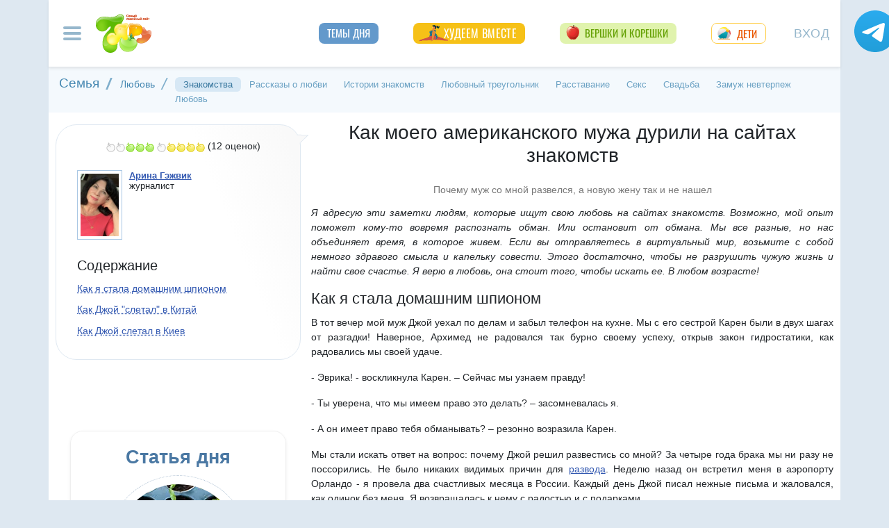

--- FILE ---
content_type: text/html; charset=utf-8
request_url: https://www.7ya.ru/article/Kak-moego-amerikanskogo-muzha-durili-na-sajtah-znakomstv/
body_size: 43562
content:


<!DOCTYPE html>
<html lang="ru"  prefix="og: http://ogp.me/ns#">
<head id="Head1">
    <title>Как моего американского мужа дурили на сайтах знакомств. Виды мошенничества на международных сайтах знакомств</title>
     
    
    <link rel="preload" as="script" href="https://static.nativerent.ru/js/codes/nativerent.v2.js" crossorigin>
    <script src="https://static.nativerent.ru/js/codes/nativerent.v2.js" async crossorigin></script>
    <script>(function () { (window.NRentCounter = window.NRentCounter || []).push({ id: "67f3cb4f74d6c" }) }())</script>



    <style>
        .wrap {
            position: relative;
            max-width: 530px;
        }

        .container-wrap {
            width: 100%;
            position: absolute;
            left: 0;
            bottom: 0;
        }

        .image {
            width: 100%;
            display: block;
        }
    </style>

    
    <meta http-equiv="Content-Type" content="text/html; charset=utf-8" />
 <meta http-equiv="X-UA-Compatible" content="IE=edge">
 <meta name="viewport" content="width=device-width, initial-scale=1">
<link rel="shortcut icon" href="https://img.7ya.ru/favicon.ico" />
<link type="image/png" sizes="120x120" rel="icon" href="https://img.7ya.ru/favicon_120x120.png">
<script  src="https://img.7ya.ru/css/8/js/jquery-3.4.1.min.js"  ></script>

<meta http-equiv="Last-Modified" content="Sun Aug 02  2020 09:36:55 UTC+3" />
<script async  src="//clickiocmp.com/t/consent_218347.js" ></script>
    <script src="https://img.7ya.ru/css/8/js//bootstrap.bundle.min.js"  async></script>
    <script src="https://img.7ya.ru/css/8/js/base_compress2019.js"  async></script>

 <style>/* Критичные стили */
     html{font-family:sans-serif;line-height:1.15;-webkit-text-size-adjust:100%;-webkit-tap-highlight-color:transparent}body{margin:0;font-family:Arial,-apple-system,BlinkMacSystemFont,"Segoe UI",Roboto,"Helvetica Neue","Noto Sans",sans-serif,"Apple Color Emoji","Segoe UI Emoji","Segoe UI Symbol","Noto Color Emoji"!important;font-size:1rem;font-weight:400;color:#212529;text-align:left;position:relative;line-height:1.4!important;background-color:#dee8f1!important}.container-xl{background-color:#fff;margin-right:auto;margin-left:auto;width:100%;padding-right:15px;padding-left:15px}.breadcrumbs{padding:0 10px 5px;font-size:12px}#loginformModal,#errorReportModal{display:none}.offcanvas-collapse{position:fixed;top:0;bottom:0;left:-750px;width:750px}.navbar{position:relative;display:-ms-flexbox;display:flex;justify-content:space-between}.d-lg-flex{display:-ms-flexbox!important;display:flex!important}.collapse:not(.show){display:none}.nav{list-style:none}.shapka .usermenu_toggler.logged img{min-height:54px;max-width:54px}h3{font-size:22px}.c-biganons .l-cols,.c-biganons .l-cols .leftcol{width:100%}.carousel-item{max-height:500px}.c-biganonsy{flex-flow:row wrap;display:flex;float:none;margin:10px 0}.c-biganonsy .biganons8 img{height:auto;float:left;margin:0 10px 0 0}.l-common_stars_big .commun_stars_anons .item .image{border:1px solid #fff;max-height:180px;overflow:hidden}.c-authors_top{display:flex;flex-flow:row wrap;justify-content:space-between}.c-authors_top .author{flex:1 1 48%;margin:0 0 20px;padding-right:10px}.c-authors_top .author .authorphoto{width:auto;height:100px;margin:0 10px 5px 0;float:left}.navbar-toggler,.usermenu_toggler{background-color:transparent;border:none}.sr-only{position:absolute;width:1px;height:1px;padding:0;margin:-1px;overflow:hidden;clip:rect(0,0,0,0);white-space:nowrap;border:0}.d-none{display:none!important}.navbar-brand{flex-grow:1}.row{display:-ms-flexbox;display:flex;-ms-flex-wrap:wrap;flex-wrap:wrap;margin-right:-15px;margin-left:-15px}.col,.col-1,.col-10,.col-11,.col-12,.col-2,.col-3,.col-4,.col-5,.col-6,.col-7,.col-8,.col-9,.col-auto,.col-lg,.col-lg-1,.col-lg-10,.col-lg-11,.col-lg-12,.col-lg-2,.col-lg-3,.col-lg-4,.col-lg-5,.col-lg-6,.col-lg-7,.col-lg-8,.col-lg-9,.col-lg-auto,.col-md,.col-md-1,.col-md-10,.col-md-11,.col-md-12,.col-md-2,.col-md-3,.col-md-4,.col-md-5,.col-md-6,.col-md-7,.col-md-8,.col-md-9,.col-md-auto,.col-sm,.col-sm-1,.col-sm-10,.col-sm-11,.col-sm-12,.col-sm-2,.col-sm-3,.col-sm-4,.col-sm-5,.col-sm-6,.col-sm-7,.col-sm-8,.col-sm-9,.col-sm-auto,.col-xl,.col-xl-1,.col-xl-10,.col-xl-11,.col-xl-12,.col-xl-2,.col-xl-3,.col-xl-4,.col-xl-5,.col-xl-6,.col-xl-7,.col-xl-8,.col-xl-9,.col-xl-auto{position:relative;width:100%;padding-right:15px;padding-left:15px}.col-12{-ms-flex:0 0 100%;flex:0 0 100%;max-width:100%}.col{-ms-flex-preferred-size:0;flex-basis:0;-ms-flex-positive:1;flex-grow:1;max-width:100%}.c-authors_top .fake_h2{font-size:1.2rem;flex-basis:100%;margin-bottom:.5rem}.c-authors_top .authorname{display:block;font-weight:700}.h1,.h2,.h3,.h4,.h5,.h6,h1,h2,h3,h4,h5,h6{margin-bottom:.5rem;font-weight:500;line-height:1.2}.article img{max-width:100%;height:auto}.shapka .navbar{z-index:1001;padding:15px 0}.listPodcast .item h3,.listPodcast .item .fake_h3{font-size:1rem;margin-bottom:.3em;padding:0;line-height:1.2;font-weight:700}figure{margin:0 0 1rem}.listPodcast .youtubelink{display:block;margin-top:14px;margin-left:11px;font-size:14px}.carousel-indicators{position:absolute;right:0;bottom:0;z-index:15;display:-ms-flexbox;display:flex;-ms-flex-pack:center;justify-content:center;list-style:none}@media (min-width: 768px){.d-md-block{display:block!important}.leftcol.col-md-4{min-width:330px}.col-md-4{-ms-flex:0 0 33.333333%;flex:0 0 33.333333%;max-width:33.333333%}.centercol.col{overflow:hidden}.c-biganonsy .biganons8{flex-basis:48%;margin:0 15px 15px 0}}@media (min-width: 935px){.article img{max-width:600px;height:auto}}@media (min-width: 992px){.d-lg-flex{display:-ms-flexbox!important;display:flex!important}.shapka>.navbar>.mainmenu_rubr{flex-grow:1;justify-content:space-around}}@media (min-width: 1200px){.container,.container-lg,.container-md,.container-sm,.container-xl{max-width:1140px}}@media (min-width: 1140px){.container-xl{width:1140px;max-width:100%}}
 /* end of Критичные стили */</style>
    <style>
        .tg_button {
            position: absolute;
            z-index: 1;
            right: -80px;
            display: block;
            width: 60px;
            height: 60px;
        @media (max-width: 1360.98px) {
            display:none;
        }
        }
        .tg_button a {
            position: absolute;
            z-index: 1;
            display: flex;
            justify-content: center;
            width: 60px;
            height: 60px;
            background-position: 100% 50%;
            background-size: cover;
            background-repeat: no-repeat;
            text-decoration: none;
            color: #4a78a3;
            font-weight: 600;
            font-size: 14px;
            line-height: 1.2;
        }
        .tg_button::before {
            content: '';
            display: block;
            background: #29a9eb;
            width: 80px;
            height: 80px;
            border-radius: 100%;
            position: absolute;
            top: -10px;
            left: -10px;
            z-index: 0;
            animation: animate2 3s linear infinite;
            opacity: 0;
        }

        .tg_button a::after {
            content: '';
            display: block;
            background: rgb(206 62 18);
            width: 15px;
            height: 15px;
            border-radius: 100%;
            position: absolute;
            top: 2px;
            right: 2px;
            z-index: 1;
            animation: animate1 10s linear infinite;
        }

        .tg_button a::before {
            content: '';
            display: block;
            position:absolute;
            top: calc(100% + 5px);
            transition: all .3s;
            left: 6px;
        } 
        .tg_button a:hover::before {
            content: 'Подпишись!';
            top: calc(100% + 5px);
            opacity: 1;
            transition: all .3s;
            color: #4a78a3;
            font-size: 14px;
        } 

        @keyframes animate1 {
            0% {transform: scale(0.01); opacity: 1;}
            7% {transform: scale(0.01); opacity: 1;}
            10% {transform: scale(1);}
            50% {transform: scale(1); opacity: 1;}
            53% {transform: scale(0.01); opacity: 1;} 
            100% {transform: scale(0.01); opacity: 1;}
        }

        @keyframes animate2 {
            0% {transform: scale(0.6); opacity: 0.1;}
            25% {transform: scale(0.75); opacity: 0.5;}
            50% {transform: scale(0.9); opacity: 0;}
            100% {transform: scale(0.6); opacity: 0;}
        }
        .tg_button_container {position: fixed;width: 100%;display: flex;justify-content: center;z-index: 0; @media (max-width: 1360.98px) {
                                                                                                                display:none;}}
        .tg_button_container_inner {width: 1140px; position: relative; padding-top:  15px;}
    </style>
    <meta name="description" content="Русская замужем за американцем следит за перепиской мужа на сайтах знакомств." />
    <meta name="verify-v1" content="F2vJHHVxVEe9+6uq4ai7qq2MB58SjlLnbFjTV1SgQFg=" />
     <link rel="dns-prefetch" href="//img.7ya.ru" />
    <link rel="preconnect" href="//img.7ya.ru" />
    
    <link rel="canonical" href="https://www.7ya.ru/article/Kak-moego-amerikanskogo-muzha-durili-na-sajtah-znakomstv/" />
    <link rel="alternate" type="application/rss+xml" title="7я.ру - семья и дети" href="https://www.7ya.ru/rss/rss-content.aspx" />
    <base target="_top" />
   

    
    <meta property="fb:pages" content="247154995327459" />
    <meta property="fb:app_id" content="395448660500333" />
    <meta property="og:title" content="Как моего американского мужа дурили на сайтах знакомств. Виды мошенничества на международных сайтах знакомств" />
    <meta property="og:description" content="Почему муж со мной развелся, а новую жену так и не нашел" />
    <meta property="og:url" content="https://www.7ya.ru/article/Kak-moego-amerikanskogo-muzha-durili-na-sajtah-znakomstv/" />
    <meta property="og:type" content="article" />
    <meta property="og:image" content="https://img.7ya.ru/pics-new/7983.jpg" />
    <meta property="mywidget:title" content="Как моего американского мужа дурили на сайтах знакомств. Виды мошенничества на международных сайтах знакомств">
    <meta property="mywidget:description" content="Почему муж со мной развелся, а новую жену так и не нашел">
    
    
    <script>
        $(document).ready(function () {
            $.post('/stat/counter.aspx', {
                url: 'www.7ya.ru/article/kak-moego-amerikanskogo-muzha-durili-na-sajtah-znakomstv/',
                ref: '',

            }, function (data) {
            });
        });
    </script>
    
    <script type="text/javascript">
        var _tmr = window._tmr || (window._tmr = []);
        _tmr.push({ "type": "reachGoal", "id": 60512, "goal": "teen" });
    </script>
    


    <script src="https://content.adriver.ru/AdRiverFPS.js"></script>
    <script src="https://yandex.ru/ads/system/header-bidding.js" async></script>
    <script>


        const adfoxBiddersMap = {
            "myTarget": "2247699",
            "betweenDigital": "2247712",          
            "Gnezdo": "2247723",
            "adriver": "2247719"
        };
        var adUnits = [


		

            {
                code: 'adfox_15480704160145380', //квадрат 3 в статье- пересечение hb  с нижним квадратом!
                bids: [
                    {
                        bidder: 'betweenDigital',
                        params: {
                            placementId: 2977856,
                        }
                    }

                    ,
                    {
                        bidder: 'myTarget',
                        params: {
                            placementId: 322069,
                        }
                    }
                    
                    
                ]
                ,
                "sizes": [
                    [
                        320,
                        300
                    ],
                    [
                        300,
                        250
                    ],
                    [
                        336,
                        280
                    ],
                    [
                        320,
                        50
                    ],
                    [
                        300,
                        300
                    ],
                    [
                        250,
                        250
                    ]
                ]
            }
            ,
		

            {
                code: 'adfox_154116168713799614', //300x600
                "bids": [
                    {
                        bidder: 'betweenDigital',
                        params: {
                            placementId: "2952403"
                        }
                    }
                    
                    ,
                    {
                        bidder: 'myTarget',
                        params: {
                            placementId: 329419,
                        }
                    }
                    
                ],
                "sizes": [
                    [
                        300,
                        600
                    ],

                    [
                        240,
                        400
                    ]
                    ,
                    [
                        300,
                        250
                    ]
                    ,
                    [
                        336,
                        280
                    ]
                ]

            }

            ,
            {
                code: 'adfox_153441603053819802', //квадрат, середина в статьях и календарях
                bids: [
                    {
                        bidder: 'betweenDigital',
                        params: {
                            placementId: 3010052,
                        }
                    }
                    ,
                    {
                        bidder: 'Gnezdo',
                        params: {
                            placementId: 213876,
                        }
                    }
                    ,
                    {
                        bidder: 'myTarget',
                        params: {
                            placementId: 201393,
                        }
                    }

                ],
                "sizes": [
                    [
                        300,
                        250
                    ],
                    [
                        320,
                        300
                    ],

                    [
                        336,
                        280
                    ],
                    [
                        300,
                        300
                    ],
                    [
                        250,
                        250
                    ]
                ]
            }


            ,
            {
                code: 'adfox_150720292457263167', //Gigant верх страницы
                bids: [
                    {
                        bidder: 'betweenDigital',
                        params: {
                            placementId: 3323009,
                        }
                    }
                    ,
                    {
                        bidder: 'myTarget',
                        params: {
                            placementId: 203953,
                        }
                    }
                   
                ],
                "sizes": [
                    [
                        240,
                        400
                    ]
                ]


            }

            ,
            {
                code: 'adfox_150850412453531733', //квадрат верх
                bids: [
                    {
                        bidder: 'betweenDigital',
                        params: {
                            placementId: 2952404,
                        }
                    }

                    
                    ,
                    {
                        bidder: 'Gnezdo',
                        params: {
                            placementId: 213877,
                        }
                    },
                    {
                        bidder: 'myTarget',
                        params: {
                            placementId: 397484,
                        }
                    }
                    ,
                    {
                        "bidder": "adriver",
                        "params": {
                            "placementId": "65:7ya_300x250mob_top",
                            "additional": {
                                "ext": { "query": "cid=" + localStorage.getItem('adrcid') }
                            }
                        }

                    }
                ]
                ,
                "sizes": [
                    [
                        300,
                        250
                    ],
                    [
                        320,
                        300
                    ],
                    [
                        336,
                        280
                    ],
                    [
                        300,
                        300
                    ],
                    [
                        250,
                        250
                    ]
                ]
            }
            
            ,
            {
                "code": "adfox_155601624973516743",
                "sizes": [
                    [
                        300,
                        100
                    ]
                ],
                "bids": [
                    {
                        "bidder": "Gnezdo",
                        "params": {
                            "placementId": "357245"
                        }
                    }
                ]
            }

        ];
        var userTimeout = 700;
        window.YaHeaderBiddingSettings = {
            biddersMap: adfoxBiddersMap,
            adUnits: adUnits,
            timeout: userTimeout
        };


    </script>
    <script>window.yaContextCb = window.yaContextCb || []</script>
<script src="https://yandex.ru/ads/system/context.js" async></script>
   

    <style>
        .sticky {
            position: fixed;
            z-index: 101;
        }

        .stop {
            position: relative;
            z-index: 101;
        }
    </style>
 <script async type='text/javascript' src='//s.luxcdn.com/t/218347/360_light.js'></script>
  
</head>
<body>
    <script class='__lxGc__' type='text/javascript'>
            ((__lxGc__ = window.__lxGc__ || { 's': {}, 'b': 0 })['s']['_218347'] = __lxGc__['s']['_218347'] || { 'b': {} })['b']['_718130'] = { 'i': __lxGc__.b++ };
    </script>
     
    <div class="tg_button_container"><div class="tg_button_container_inner"><div class="tg_button"><a href="https://t.me/www7yaru" target="_blank" style="background-image: url('https://img.7ya.ru/tg_logo.svg');"></a></div></div></div><div class="shapka container-xl">
<!--noindex--><nav class="navbar">
<button  aria-label="Рубрики сайта" class="mainmenu_toggler navbar-toggler" type="button" data-toggle="offcanvas" aria-expanded="false">
                <span class="navbar-toggler-icon"></span>
            </button>
            <div class="navbar-brand">
               <a href="https://www.7ya.ru/" target="_top"><img src="https://img.7ya.ru/img5.0/7ya_logo_80x56.png" width="80" height="56" alt="7я.ру. Самый семейный сайт!" /></a>
            </div>

            <div class="navbar-collapse offcanvas-collapse" id="mainmenu-navbar-collapse">
<div class="inner">
                <button  aria-label="Закрыть" type="button" class="close" aria-label="Close" data-toggle="offcanvas" data-target="#mainmenu-navbar-collapse" aria-expanded="true"><span aria-hidden="true">×</span></button>
				<div class="ya-site-form ya-site-form_inited_no" data-bem="{&quot;action&quot;:&quot;https://www.7ya.ru/search/?tab=0&quot;,&quot;arrow&quot;:false,&quot;bg&quot;:&quot;#81b0dc&quot;,&quot;fontsize&quot;:18,&quot;fg&quot;:&quot;#ffffff&quot;,&quot;language&quot;:&quot;ru&quot;,&quot;logo&quot;:&quot;rb&quot;,&quot;publicname&quot;:&quot;Поиск по www.7ya.ru&quot;,&quot;suggest&quot;:true,&quot;target&quot;:&quot;_self&quot;,&quot;tld&quot;:&quot;ru&quot;,&quot;type&quot;:3,&quot;usebigdictionary&quot;:true,&quot;searchid&quot;:2383621,&quot;input_fg&quot;:&quot;#ffffff&quot;,&quot;input_bg&quot;:&quot;#81b0dc&quot;,&quot;input_fontStyle&quot;:&quot;normal&quot;,&quot;input_fontWeight&quot;:&quot;normal&quot;,&quot;input_placeholder&quot;:&quot;Поиск по публикациям&quot;,&quot;input_placeholderColor&quot;:&quot;#a1c4e5&quot;,&quot;input_borderColor&quot;:&quot;#81b0dc&quot;}">

				<div class="search">
					<form action="https://yandex.ru/search/site/" method="get" target="_self" accept-charset="utf-8">
					  <input type="hidden" name="tab" value="0" />
					<input type="hidden" name="cid" value="" />
                    <input type="hidden" name="type" value="0" />
<input type="hidden" name="searchid" value="2383621"/><input type="hidden" name="l10n" value="ru" />
				<input type="hidden" name="reqenc" value="" />
					<table class="searchfield">
					<tr>
					    <td class="keyword"><input type="search" name="text" value="" /></td>
					    <td><input type="submit" value="Найти" class="submit" /></td>
					</tr>
					</table>
					</form>
				</div>
			</div><script >(function(w, d, c) { var s = d.createElement('script'), h = d.getElementsByTagName('script')[0], e = d.documentElement; if ((' ' + e.className + ' ').indexOf(' ya-page_js_yes ') === -1) { e.className += ' ya-page_js_yes'; } s.type = 'text/javascript'; s.async = true; s.charset = 'utf-8'; s.src = (d.location.protocol === 'https:' ? 'https:' : 'http:') + '//site.yandex.net/v2.0/js/all.js'; h.parentNode.insertBefore(s, h); (w[c] || (w[c] = [])).push(function() { Ya.Site.Form.init() }) })(window, document, 'yandex_site_callbacks');</script>
                                
                <ul class="mainmenu_conf">
                    <li><a href="https://conf.7ya.ru/">Обсуждаемые темы</a></li>
                    <li><a href="https://conf.7ya.ru/top-conf-day.aspx">Темы дня</a></li>
                    <li><a href="https://conf.7ya.ru/top-conf-week.aspx">Темы недели</a></li>
                </ul>

                <ul class="mainmenu_spec">
              
					

<li class="slimming"><a href="https://www.7ya.ru/special/slimming/" title="Худеем вместе">Худеем вместе</a></li>
<li class="ogorod"><a href="https://www.7ya.ru/special/ogorod/" title="Вершки&корешки">Вершки и корешки</a></li>

<li class="leto2020"><a href="https://www.7ya.ru/baby/" title="Дети">Дети</a></li>






					
          
					
					
                </ul>

                <ul class="mainmenu_rubr">
                    
					<li class="family">
					<a href="https://www.7ya.ru/family/"  title="Семья">Семья</a><div class="subrubr">
				<a href="https://www.7ya.ru/family/love/" target="_top" title="Любовь">Любовь</a><a href="https://www.7ya.ru/family/relationship/" target="_top" title="В кругу семьи">В кругу семьи</a><a href="https://www.7ya.ru/family/upbringing/" target="_top" title="Воспитание детей">Воспитание детей</a><a href="https://www.7ya.ru/family/adoption/" target="_top" title="Усыновление">Усыновление</a><a href="https://www.7ya.ru/family/divorce/" target="_top" title="Развод">Развод</a><a href="https://www.7ya.ru/family/finance/" target="_top" title="Финансы">Финансы</a><a href="https://www.7ya.ru/family/psy/" target="_top" title="Психология">Психология</a><a href="https://www.7ya.ru/family/society/" target="_top" title="Жизнь">Жизнь</a><a href="https://www.7ya.ru/family/job/" target="_top" title="Работа">Работа</a><a href="https://www.7ya.ru/family/choice/" target="_top" title="Поиск работы">Поиск работы</a><a href="https://www.7ya.ru/family/womenswork/" target="_top" title="Женская работа">Женская работа</a>
</div></li>
					<li class="pregn">
					<a href="https://www.7ya.ru/pregn/"  title="Беременность">Беременность</a><div class="subrubr">
				<a href="https://www.7ya.ru/pregn/planning/" target="_top" title="Планирование беременности">Планирование беременности</a><a href="https://www.7ya.ru/pregn/infertility/" target="_top" title="Бесплодие">Бесплодие</a><a href="https://www.7ya.ru/pregn/pregnancy/" target="_top" title="Беременность">Беременность</a><a href="https://www.7ya.ru/pregn/healthypregnancy/" target="_top" title="Здоровая беременность">Здоровая беременность</a><a href="https://www.7ya.ru/pregn/problempregnant/" target="_top" title="Проблемы беременных">Проблемы беременных</a><a href="https://www.7ya.ru/pregn/pregnlife/" target="_top" title="Жизнь беременной">Жизнь беременной</a><a href="https://www.7ya.ru/pregn/pregnancystories/" target="_top" title="Рассказы о беременности">Рассказы о беременности</a><a href="https://www.7ya.ru/pregn/childbirthpreparation/" target="_top" title="Подготовка к родам">Подготовка к родам</a><a href="https://www.7ya.ru/pregn/birth/" target="_top" title="Роды">Роды</a><a href="https://www.7ya.ru/pregn/birthstories/" target="_top" title="Рассказы о родах">Рассказы о родах</a><a href="https://www.7ya.ru/pregn/postpartum/" target="_top" title="После родов">После родов</a>
</div></li>
					<li class="baby">
					<a href="https://www.7ya.ru/baby/"  title="Дети">Дети</a><div class="subrubr">
				<a href="https://www.7ya.ru/baby/newborn/" target="_top" title="Новорожденный">Новорожденный</a><a href="https://www.7ya.ru/baby/healthinfant/" target="_top" title="Здоровье до года">Здоровье до года</a><a href="https://www.7ya.ru/baby/infant/" target="_top" title="Развитие до года">Развитие до года</a><a href="https://www.7ya.ru/baby/food/" target="_top" title="Питание до года">Питание до года</a><a href="https://www.7ya.ru/baby/breast/" target="_top" title="Грудное вскармливание">Грудное вскармливание</a><a href="https://www.7ya.ru/baby/nursingmother/" target="_top" title="Кормящая мама">Кормящая мама</a><a href="https://www.7ya.ru/baby/kid/" target="_top" title="Ребенок от 1 до 3 лет">Ребенок от 1 до 3 лет</a><a href="https://www.7ya.ru/baby/kidsfood/" target="_top" title="Детское питание">Детское питание</a><a href="https://www.7ya.ru/baby/child/" target="_top" title="Ребенок от 3 до 7 лет">Ребенок от 3 до 7 лет</a><a href="https://www.7ya.ru/baby/parenting/" target="_top" title="Воспитание ребенка">Воспитание ребенка</a><a href="https://www.7ya.ru/baby/schoolchild/" target="_top" title="Дети старше 7 лет">Дети старше 7 лет</a><a href="https://www.7ya.ru/baby/teenager/" target="_top" title="Подростковый возраст">Подростковый возраст</a><a href="https://www.7ya.ru/baby/health/" target="_top" title="Здоровье детей">Здоровье детей</a><a href="https://www.7ya.ru/baby/disease/" target="_top" title="Болезни детей">Болезни детей</a><a href="https://www.7ya.ru/baby/teach/" target="_top" title="Обучение ребенка">Обучение ребенка</a><a href="https://www.7ya.ru/baby/babybuy/" target="_top" title="Товары для детей">Товары для детей</a><a href="https://www.7ya.ru/baby/leisure/" target="_top" title="Детский досуг">Детский досуг</a><a href="https://www.7ya.ru/baby/childrensreading/" target="_top" title="Детское чтение">Детское чтение</a><a href="https://www.7ya.ru/baby/special/" target="_top" title="Особые дети">Особые дети</a>
</div></li>
					<li class="edu">
					<a href="https://www.7ya.ru/edu/"  title="Образование">Образование</a><div class="subrubr">
				<a href="https://www.7ya.ru/edu/preschool/" target="_top" title="До школы">До школы</a><a href="https://www.7ya.ru/edu/education/" target="_top" title="Школа">Школа</a><a href="https://www.7ya.ru/edu/higher/" target="_top" title="Высшее образование">Высшее образование</a><a href="https://www.7ya.ru/edu/add/" target="_top" title="Дополнительное образование">Дополнительное образование</a>
</div></li>
					<li class="health">
					<a href="https://www.7ya.ru/health/"  title="Красота и&nbsp;здоровье">Красота и&nbsp;здоровье</a><div class="subrubr">
				<a href="https://www.7ya.ru/health/beauty/" target="_top" title="Секреты красоты">Секреты красоты</a><a href="https://www.7ya.ru/health/fashion/" target="_top" title="Модный образ">Модный образ</a><a href="https://www.7ya.ru/health/life/" target="_top" title="Здоровый образ жизни">Здоровый образ жизни</a><a href="https://www.7ya.ru/health/food/" target="_top" title="Здоровое питание">Здоровое питание</a><a href="https://www.7ya.ru/health/diets/" target="_top" title="Диеты">Диеты</a><a href="https://www.7ya.ru/health/weightloss/" target="_top" title="Похудение">Похудение</a><a href="https://www.7ya.ru/health/woman/" target="_top" title="Женское здоровье">Женское здоровье</a><a href="https://www.7ya.ru/health/medicine/" target="_top" title="Медицина и здоровье">Медицина и здоровье</a><a href="https://www.7ya.ru/health/disease/" target="_top" title="Болезни">Болезни</a>
</div></li>
					<li class="economy">
					<a href="https://www.7ya.ru/economy/"  title="Дом">Дом</a><div class="subrubr">
				<a href="https://www.7ya.ru/economy/habitation/" target="_top" title="Жилье">Жилье</a><a href="https://www.7ya.ru/economy/housekeeping/" target="_top" title="Домоводство">Домоводство</a><a href="https://www.7ya.ru/economy/food/" target="_top" title="Про еду">Про еду</a><a href="https://www.7ya.ru/economy/recipes/" target="_top" title="Рецепты блюд">Рецепты блюд</a><a href="https://www.7ya.ru/economy/cooking/" target="_top" title="Кухни народов">Кухни народов</a><a href="https://www.7ya.ru/economy/shopping/" target="_top" title="Товары для дома">Товары для дома</a><a href="https://www.7ya.ru/economy/pets/" target="_top" title="Питомцы">Питомцы</a><a href="https://www.7ya.ru/economy/dacha/" target="_top" title="Дача">Дача</a>
</div></li>
					<li class="travel">
					<a href="https://www.7ya.ru/travel/"  title="Путешествия">Путешествия</a><div class="subrubr">
				<a href="https://www.7ya.ru/travel/russia/" target="_top" title="Россия">Россия</a><a href="https://www.7ya.ru/travel/asia/" target="_top" title="Азия">Азия</a><a href="https://www.7ya.ru/travel/africa/" target="_top" title="Африка">Африка</a><a href="https://www.7ya.ru/travel/america/" target="_top" title="Америка">Америка</a><a href="https://www.7ya.ru/travel/europe/" target="_top" title="Европа">Европа</a><a href="https://www.7ya.ru/travel/advice/" target="_top" title="Путешественникам">Путешественникам</a><a href="https://www.7ya.ru/travel/active/" target="_top" title="Активный отдых">Активный отдых</a>
</div></li>
					<li class="leisure">
					<a href="https://www.7ya.ru/leisure/"  title="Досуг и&nbsp;хобби">Досуг и&nbsp;хобби</a><div class="subrubr">
				<a href="https://www.7ya.ru/movies/" target="_top" title="Кино, сериалы">Кино, сериалы</a><a href="https://www.7ya.ru/leisure/stars/" target="_top" title="Звёзды">Звёзды</a><a href="https://www.7ya.ru/leisure/vacation/" target="_top" title="Выходные">Выходные</a><a href="https://www.7ya.ru/leisure/holiday/" target="_top" title="Праздники">Праздники</a><a href="https://www.7ya.ru/leisure/gifts/" target="_top" title="Подарки">Подарки</a><a href="https://www.7ya.ru/leisure/needlework/" target="_top" title="Рукоделие и поделки">Рукоделие и поделки</a><a href="https://www.7ya.ru/leisure/newyear/" target="_top" title="Новый год">Новый год</a><a href="https://www.7ya.ru/leisure/hobby/" target="_top" title="Хобби">Хобби</a><a href="https://www.7ya.ru/leisure/reading/" target="_top" title="Чтение">Чтение</a>
</div></li>
                    <li><a href="https://www.7ya.ru/stars/">Звёзды</a></li>
                    <li><a href="https://ratings.7ya.ru/"><strong>Рейтинги</strong></a></li>
                </ul>

                <div class="mainmenu_services">
                    <span><a href="https://www.7ya.ru/services.aspx">Сервисы и спецпроекты</a></span>
                    <ul>
                        <li><a href="https://conf.7ya.ru/conf.aspx"><strong>Конференции</strong></a></li>
                        <li><a href="https://blog.7ya.ru/">Блоги</a></li>
                        <li><a href="https://club.7ya.ru/">Клуб</a></li>
                        <li><a href="https://show.7ya.ru/">Фотоальбомы</a></li>
                        <li><a href="https://www.7ya.ru/contests/">Конкурсы</a></li>
                        <li><a href="https://www.7ya.ru/trends/">Актуально!</a></li>
                        <li><a href="https://www.7ya.ru/tests/">Тесты</a></li>
                        <li><a href="https://www.7ya.ru/kaleidoscope/">Калейдоскоп</a></li>
                        <li><a href="https://www.7ya.ru/goods/">Наш тест-драйв</a></li>
                        <li><a href="https://www.7ya.ru/pub/last.aspx">Cтатьи</a></li>
                        <li><a href="https://www.7ya.ru/calendar-pregn/">Календарь беременности</a></li>
                        <li><a href="https://www.7ya.ru/babygrowth/">Календарь развития ребёнка</a></li>
                        <li><a href="https://www.7ya.ru/calendar-vac/">Календарь прививок</a></li>
                        <li><a href="https://www.7ya.ru/podcast/">Подкасты</a></li>
                        <li><a href="https://www.7ya.ru/cooking/">Кулинарная книга</a></li>
                        <li><a href="https://www.7ya.ru/club/voting/">Опросы</a></li>
                        <li><a href="https://www.7ya.ru/chavo/">ЧаВо</a></li>
						<li><a href="https://www.7ya.ru/actions/">Акции</a></li>
                        <li><a href="https://www.7ya.ru/faq/site.aspx">Помощь</a></li>
                    </ul>
                </div>

                

                <div class="social_networks">7я.ру в соцсетях: 
                    <a href="https://t.me/www7yaru" title="7я.ру в Telegram" target="_blank" class="soc_pict24 s_telegram24">7я.ру в Telegram</a>
                    <a href="https://www.pinterest.ru/www7yaru/" title="7я.ру в Pinterest" target="_blank" class="soc_pict24 s_pin24">7я.ру в Pinterest</a>
                    <a href="https://vkontakte.ru/portal_7ya_ru" title="7я.ру ВКонтакте" target="_blank" class="soc_pict24 s_vk24">7я.ру ВКонтакте</a>
					<a href="https://www.odnoklassniki.ru/group/50999252942916" title="7я.ру в Одноклассниках" target="_blank" class="soc_pict24 s_ok24">7я.ру в Одноклассниках</a>
       				<a href="https://zen.yandex.ru/7ya.ru" target="_blank" class="s_zen24 soc_pict24" title="7я.ру в Дзене">7я.ру</a> 
                    
                </div>
				<div class="bottomlinks"><a href="https://www.7ya.ru/about/" title="О проекте">О проекте</a> <a href="https://www.7ya.ru/privacy/" title="Политика конфиденциальности">Политика конфиденциальности</a>  <a href="https://conf.7ya.ru/fulltext.aspx?cnf=feedback7ya" title="Обратная связь">Обратная связь</a></div>
				</div>
            </div>

            <ul class="nav mainmenu_rubr d-none d-lg-flex">
                <li class="conf"><a href="https://conf.7ya.ru/top-conf-day.aspx"  title="Темы дня">Темы дня</a></li>

               
				





               		


<li class="slimming"><a href="https://www.7ya.ru/special/slimming/" title="Худеем вместе">Худеем вместе</a></li>
<li class="ogorod"><a href="https://www.7ya.ru/special/ogorod/" title="Вершки&корешки">Вершки и корешки</a></li>

<li class="leto2020"><a href="https://www.7ya.ru/baby/" title="Дети">Дети</a></li>






	
				

            </ul>


            <button  aria-label="Авторизация" id="btnlgntop" type="button" class="navbar-toggle collapsed usermenu_toggler" data-toggle="modal" data-target="#loginformModal" aria-expanded="false" >
                <span class="sr-only" >Вход на сайт</span>
                 Вход
            </button>
<div class="navbar-collapse collapse" id="usermenu-navbar-collapse"></div>

        </nav>
<!--/noindex-->
			</div>
    
    <div class="content container-xl" >
        
           
        
            <div class="breadcrumbs d-md-none" itemscope itemtype="https://schema.org/BreadcrumbList" ><a href="https://www.7ya.ru/"  ><span >Главная</span></a> &gt; <span    itemprop="itemListElement" itemscope itemtype="https://schema.org/ListItem"><a href="/family/"     itemprop="item"><span itemprop="name">Семья</span></a><meta itemprop="position" content="1"></span> &gt; <span    itemprop="itemListElement" itemscope itemtype="https://schema.org/ListItem"><a href="/family/love/"     itemprop="item"><span itemprop="name">Любовь</span></a><meta itemprop="position" content="2"></span> &gt; <span    itemprop="itemListElement" itemscope itemtype="https://schema.org/ListItem"><a href="/pub/contact/" class="navlinepoint"    itemprop="item"><span itemprop="name">Знакомства</span></a><meta itemprop="position" content="3"></span></div>
            <div class="row">
                
                <div class="leftcol d-none d-md-block col-md-4">
                    
                    
                    
                    

    
            <!--noindex-->
            <div class="anonsy_trends">
                <div class="hdr"><a href="/trends/"></a></div>
        <a href="/trends/arc.aspx" class="morelink">Другие заметки</a></div><!--/noindex-->



                 
                       <script class='__lxGc__' type='text/javascript'>
                           ((__lxGc__ = window.__lxGc__ || { 's': {}, 'b': 0 })['s']['_218347'] = __lxGc__['s']['_218347'] || { 'b': {} })['b']['_718129'] = { 'i': __lxGc__.b++ };
                       </script>
                       

                      
                        </div>
                
                <div class="centercol col">
                    
    
    

    
    <article itemscope itemtype="http://schema.org/NewsArticle">
        <meta itemprop="about" content="Знакомства" />
        <div class="articleheader">
            <h1 itemprop="headline" >
                Как моего американского мужа дурили на сайтах знакомств</h1>
            <h2 class="anons" itemprop="alternativeHeadline">Почему муж со мной развелся, а новую жену так и не нашел</h2>
        </div>

        <div class="articletools">
            <div id="ctl00_cpMainTable_main_tdRating" class="rating">
                <span class="plz">
                    <img src="https://img.7ya.ru/img07/pubrat_b_plz_6.gif" alt="Полезность: 3,2 из 5"
                        width="69" height="14" title="Полезность: 3,2 из 5"></span> <span class="int">
                            <img
                                src="https://img.7ya.ru/img07/pubrat_b_int_8.gif" alt="Интересность: 4,2 из 5" width="69"
                                height="14" title="Интересность: 4,2 из 5"></span> <span class="kolich">(12 оценок)</span>
            </div>
            <div class="c-authors_top"><p class="author" itemprop="author" itemscope itemtype="https://schema.org/Person"><img  src="https://img.7ya.ru/pub/authors/5966.jpg" class="authorphoto"  loading="lazy" alt="Гэжвик Арина" title="Гэжвик Арина" width="130" height="214" /><span class="authorname" itemprop="name"><a href="/author/Gjezhvik-Arina/">Арина Гэжвик</a></span><span class="authorprof" >журналист</span></p></div>
            

            
            <a id="soderzhanie"></a><div class="c-soderzhanie">
                        <div class="fake_h2">Содержание</div><ul><li><a href="#kak-ya-stala-domashnim-shpionom" class="nogo">Как я стала домашним шпионом</a></li><li><a href="#kak-dzhoj-sletal-v-kitaj" class="nogo">Как Джой "слетал" в Китай</a></li><li><a href="#kak-dzhoj-sletal-v-kiev" class="nogo">Как Джой слетал в Киев</a></li> </ul></div>
        </div>
        
        <div id="NRent-67f3cb4f74d6c-2"></div>
        <script>(function () { (window.NRentManager = window.NRentManager || []).push({ renderTo: "NRent-67f3cb4f74d6c-2", position: "horizontalTop" }) }())</script>

        
        <main id="article" role="main" class="article">

            
            
            
            <div  itemprop="articleBody"  class="articlebody">
		
		<p><em>Я адресую эти заметки людям, которые ищут свою любовь на сайтах знакомств. Возможно, мой опыт поможет кому-то вовремя распознать обман. Или остановит от обмана. Мы все разные, но нас объединяет время, в которое живем. Если вы отправляетесь в виртуальный мир, возьмите с собой немного здравого смысла и капельку совести. Этого достаточно, чтобы не разрушить чужую жизнь и найти свое счастье. Я верю в любовь, она стоит того, чтобы искать ее. В любом возрасте!</em></p>

<a id="kak-ya-stala-domashnim-shpionom"></a><h2>Как я стала домашним шпионом</h2>
<p>В тот вечер мой муж Джой уехал по делам и забыл телефон на кухне. Мы с его сестрой Карен были в двух шагах от разгадки! Наверное, Архимед не радовался так бурно своему успеху, открыв закон гидростатики, как радовались мы своей удаче. </p>
<p>- Эврика! - воскликнула Карен. – Сейчас мы узнаем правду!</p>
<p>- Ты уверена, что мы имеем право это делать? – засомневалась я.</p>
<p>- А он имеет право тебя обманывать? – резонно возразила Карен.</p>
<p>Мы стали искать ответ на вопрос: почему Джой решил развестись со мной? За четыре года брака мы ни разу не поссорились. Не было никаких видимых причин для <a title="Развод: кто прав, кто виноват?" class="wordlink" href="https://www.7ya.ru/article/Razvod-kto-prav-kto-vinovat/">развода</a>. Неделю назад он встретил меня в аэропорту Орландо - я провела два счастливых месяца в России. Каждый день Джой писал нежные письма и жаловался, как одинок без меня. Я возвращалась к нему с радостью и с подарками. </p>
<p>Пару дней отсыпалась, потому что полет был с тремя пересадками. Заботливый муж приносил мне шоколадки и фрукты в постель. Жизнь входила в привычную колею: мы ездили по магазинам, закупали продукты, я убирала дом и на пятый день он пригласил меня в ресторан. За ужином, разрезая стейк, муж сказал:</p>
<p>- Арина, Стив хочет увидеть тебя завтра. Ему интересно, как ты провела отпуск.</p>
<p>Стив – это психотерапевт моего мужа. Иногда мы вместе ездили к нему и вели дружеские беседы. Стив симпатизировал мне, всегда был улыбчив и радушен. Но в этот раз его лицо было хмурым. </p>
<p>- Арина, ты в курсе, что Джой хочет развестись с тобой? Он поручил мне объявить об этом.</p>
<p>У меня не было слез и <a title="Сильная истерика" class="wordlink" href="https://www.7ya.ru/article/Silnaya-isterika/">истерики</a>. Я пыталась понять: что тут происходит? Кто эти люди с мрачными лицами? Где их белозубые улыбки? Я не узнавала ни Стива, ни Джоя. И я была не я. Минуту назад в кресле сидела веселая женщина, куда она исчезла? Я достала из сумочки зеркало. Нужно было убедиться, что это все же я.</p>
<p>- У тебя есть другая женщина? – очумело спросила я Джоя. </p>
<p>- У меня нет другой женщины. Я хочу жить один с моей собакой.</p>
<p>Из дальнейшего помню, как ехали в машине и молчали. Чтобы человек начал думать, нужно думать беспрерывно 23 минуты. Я где-то читала об этом. Я пыталась думать беспрерывно и серьезно, но ничего не получалось. </p>
<p>Я позвала на помощь Карен. После семейного ужина Джой уехал по делам. И вот мы лихорадочно листаем фотографии в его телефоне. Компромат был найден в первую же минуту. С экрана нам улыбалась точная копия великолепной Мишель Мерсье, сыгравшей в фильме "Анжелика – маркиза ангелов". На одной из фотографий мы рассмотрели каракули Джоя: "Моя Мила".</p>
<p>- Ущипни меня! – попросила я Карен. – Зачем этой богине наш Джой?</p>
<p>- Черт! Дьявол! – стала ругаться Карен в адрес старшего брата. </p>
<div style="text-align: center;" class="articlebanner22">
<!--noindex-->
<!--AdFox START-->
<!--alp.ru-->
<!--Площадка: 7ya.ru / * / *-->
<!--Тип баннера: 320*300-->
<!--Расположение: <верх страницы>-->
<div id="adfox_150850412453531733"></div>
<script>
     window.yaContextCb.push(()=>{
        Ya.adfoxCode.createAdaptive({
            ownerId: 1452616,
            containerId: 'adfox_150850412453531733',
            params: {
                pp: 'g',
                ps: 'gghm',
                p2: 'ibih',
           puid1: '4',
          
            puid4: '9',
           
            puid9: '2'
        }
            }, [ 'tablet', 'phone'], {
                tabletWidth: 768,
                phoneWidth: 320,
                isAutoReloads: false
            })
        })
</script>
<!--/noindex--><!--alp.ru-->
       <!--Площадка: 7ya.ru / * / *-->
       <!--Тип баннера: 320*300-->
       <!--Расположение: расположение_4-->
       <div id="adfox_15480704160145380"  style="text-align: center;"></div>
<script>
   window.yaContextCb.push(()=>{
        Ya.adfoxCode.createAdaptive({
            ownerId: 1452616,
            containerId: 'adfox_15480704160145380',
            params: {
                pp: 'dckq',
                ps: 'gghm',
                p2: 'ibih',
           puid1: '4',
           
            puid4: '9',
            
            puid9: '2'
       }
            }, [ 'desktop'], {
                tabletWidth: 768,
                phoneWidth: 320,
                isAutoReloads: false
            })
        })
</script>
</div>
<br  /><div id="NRent-67f3cb4f74d6c-3" ></div><br  />
<script>(function(){(window.NRentManager = window.NRentManager || []).push({renderTo:"NRent-67f3cb4f74d6c-3", position:"horizontalMiddle"})}())</script>
<p>Следующим трофеем оказалось видео, на котором Джой щурится на солнце, поправляет рубашку на животе и говорит: </p>
<p>- Мила! Привет из Флориды! Это я, твой Джой! А это мой пес Макс. Мы находимся в парке для собак. - Тут в кадр попадает Макс, приседает, поднимает хвост трубой и на газон торжественно падает какашка. – Я буду звонить тебе сегодня вечером, любовь моя! – Джой пытается выключить камеру, но не попадает в нужное место из-за тремора рук. Это побочное явление от приема антидепрессантов. После службы в армии и выхода на пенсию доктора назначили ему кучу препаратов. </p>
<p>Я собрала волю в кулак и продолжила изучать компромат. Мила оказалась 57-летней искательницей жениха с международного сайта знакомств. Живет в украинском городе Харькове. Их переписка с Джоем началась на втором месяце моего отпуска.</p>
<p>За четыре недели эта пара уже столько намечтала! Французские поцелуи, украинские борщи-пироги-котлеты (Мила не знала, что Джой их терпеть не может, и соблазняла его кулинарными талантами), американские горки и ужины при свечах. Мила была уверена, что дом Джоя нуждается в ее присутствии, а Джой – в ее страстной любви. "Я буду любить тебя вечно, мы созданы друг для друга!" - уверяла она бравого жениха. </p>
<p>Интересно, он рассказал ей о своих старых травмах и болезнях? Вряд ли. Он был на седьмом небе от предвкушения грядущего счастья с Анжеликой-маркизой-Милой. Однако великолепная красотка оказалась практичной. "Где свидетельство о разводе?" - спрашивала она. Джой понял, что влип и ему придется поторопиться с изменением семейного статуса. Обо мне скупо написал: <a title="Хорошая жена: быть идеальной не нужно. Мнение психолога" class="wordlink" href="https://www.7ya.ru/article/Horoshaya-zhena-byt-idealnoj-ne-nuzhno-Mnenie-psihologa/">хорошая жена</a>, но ему не хватало страсти и французских поцелуев. </p>
<p>Сначала я полезла в интернет, чтобы уточнить про французские поцелуи. Что я упустила в этой жизни? Потом вспомнила, как каждый вечер ровно в девять шла спать, потому что Джой не мог уснуть без меня. Он обнимал меня так крепко, что я не могла пошевелиться до утра.</p>
<p>Однажды мне захотелось посмотреть фильм. Муж ушел в спальню один. Я уснула возле телевизора в другой комнате. И в пятницу он повез меня к Стиву. Стив сказал: "Арина, ты знаешь, что <a title="Семейная жизнь" class="wordlink" href="https://www.7ya.ru/pub/familylife/">семейная жизнь</a> предполагает общую постель? Ты должна спать вместе с Джоем".</p>
<p>Вспомнила, как полтора года кормила его с ложки, когда он впал в <a title="Что делать с депрессией? 8 шагов к самоизлечению" class="wordlink" href="https://www.7ya.ru/article/Chto-delat-s-depressiej-8-shagov-k-samoizlecheniyu/">депрессию</a>. Как ухаживала за его мамой, когда она болела и переселялась к нам. Стив тогда сказал, что <a title="Свекровь и невестка: причины конфликтов" class="wordlink" href="https://www.7ya.ru/article/Svekrov-i-nevestka-prichiny-konfliktov/">свекровь</a> должна каждую неделю платить мне деньги. Я категорически отказалась. Я сказала, что моя мама умерла, и я буду ухаживать за мамой Джоя, как за своей. Стив долго смотрел на меня, потом сказал: "Респект Арине, респект России!". Я любила Джоя и думала, что он тоже меня любит. </p>
<p>Мы вышли с Карен на террасу. Первые звезды появились в небе. Я увидела созвездие Большой Медведицы. Это единственное созвездие, которое я могу распознать в небе. Еще недавно я любовалась им в России. До меня вдруг дошло, что скоро я буду искать его, находясь в другом месте. Не на этой террасе. Развод с Джоем неминуем. </p>
<p>- Я ненавижу его, ненавижу! Как он мог так поступить с тобой?! Ты ангел, ангел! – негодовала Карен. Она обняла меня.</p>
<p>- Давай что-нибудь выпьем? – предложила я. </p>
<p>Мы пили вино до первых петухов. </p>
<p>Спустя несколько дней меня осенило: я ведь могу найти эту женщину в русских социальных сетях! Наверняка у нее где-нибудь есть страница! Вставила ее фото в поисковую строку Яндекса и – опаньки! – получилось. Я нашла ее!</p>
<p>Моему удивлению не было предела. Джоя ожидал большой сюрприз! Я пригласила его к своему компьютеру. Он уселся на стул и обреченно уставился в экран. Если честно, я немного потрепала ему нервы в последние дни.</p>
<p>- Ты готов увидеть свою Милу? Реальную Милу? – спросила я. </p>
<p>- Да! – мужественно ответил Джой.</p>
<p>Но вряд ли он был готов. Он не мог поверить своим глазам. Снял очки, протер их, сказал, что ему нужны новые очки.</p>
<p>- Тебе нужны новые мозги! – сказала я.</p>
<p>На знакомых ему фотографиях стоял штамп: "Обработаны в фотошопе". У реальной Милы-Людмилы не было никаких признаков роскошной груди и стройной фигуры. Щупленькая, костлявая, как маленькая рыбка, не доросшая до большой. Бледно-серое лицо, серые глаза, серые очки и такие же волосы. </p>
<p>- О, мой бог! Большая разница! Какая большая разница! – запричитал Джой. Он действительно был впечатлен. Я даже прониклась к нему сочувствием. </p>
<p>Не удержалась и написала "роковой красавице": зачем нужен такой обман? Ведь при встрече он непременно бы раскрылся? Она ответила: во-первых, у нее есть любимый мужчина и Джой ей даром не нужен, во-вторых, она развлекалась. А что, нельзя? </p>
<p>Я поспешила в кабинет Джоя, чтобы сообщить ему эти новости и застыла на пороге. Он сидел за компьютером и рассматривал фотографии новых женщин с того же сайта знакомств. </p>
<div class="adv" style="text-align: center;">
				<div class="innerdiv">

<script class='__lxGc__' type='text/javascript'>
((__lxGc__=window.__lxGc__||{'s':{},'b':0})['s']['_218347']=__lxGc__['s']['_218347']||{'b':{}})['b']['_707924']={'i':__lxGc__.b++};
</script>


<script class='__lxGc__' type='text/javascript'>
((__lxGc__=window.__lxGc__||{'s':{},'b':0})['s']['_218347']=__lxGc__['s']['_218347']||{'b':{}})['b']['_707943']={'i':__lxGc__.b++};
</script>

</div></div>
<a id="kak-dzhoj-sletal-v-kitaj"></a><h2>Как Джой "слетал" в Китай</h2>
<p>После этих событий и похода в городскую мэрию, где мы подали заявление на развод, подруга Вера пригласила пожить в ее доме, чтобы привести меня в чувство. Она спасала меня массажами, вкусными голубцами и рассказами про домочадцев.</p>
<p>Но, несмотря на все ее старания, я чувствовала себя разбитой. А вскоре разбила и машину. Задумалась, выехала на красный свет и врезалась в хвост дорогого автомобиля, который совершал поворот на перекрестке. </p>
<p>Визг тормозов, грохот металла, запах гари и дым в салоне, сильная боль в левой руке. Я была зажата подушкой безопасности, кое-как выбралась наружу. Полицейские на мотоциклах уже подъезжали к месту происшествия.</p>
<p>- Вы в порядке? – спросил полицейский, внимательно вглядываясь в мое лицо. </p>
<p>- Спасибо, сэр, - ответила я. – Вроде бы да...</p>
<p>И позвонила Джою.</p>
<p>Он примчался через 10 минут. Сообщил полицейским, что он мой муж, выгрузил из багажника все вещи и погрузил в свою машину. Он был полон сочувствия! Тут же приехал эвакуатор и увез мой Мерседес на свалку. Я подумала, что и моя некогда благополучная жизнь отправляется туда же...</p>
<p>И тут Джой сказал:</p>
<p>- Мне нужно уехать в другой штат на встречу ветеранов, с которыми служил в армии. Ты можешь пожить в моем доме вместе с Максом? Мне жаль отправлять его в отель для животных на это время. </p>
<p>Так-так. Макса нельзя в отель, он будет скучать по дому. А я? Здесь у меня нет дома и ничего нет. Я не обращалась к адвокатам, не претендовала ни на что. Просто ушла от Джоя. Позже один мужчина сказал: "Я помогу тебе! Ты обратишься в суд, и бывший муж будет выплачивать тебе алименты". И не он один говорил мне это. Я разворачивалась и уходила. Спасибо за помощь, конечно. Вам не понять меня, а вас я поняла, спасибо. </p>
<p>Да, я не американка. Но во мне говорила не загадочная русская душа. И даже не гордыня. Я скорее умру, чем буду судиться с мужчиной, которого любила. Даже если он оказался Джоем, не помнящим любви. Это его проблемы. </p>
<p> Мы договорились, что я приеду завтра рано утром. Джой должен уехать ночью, в три часа.</p>
<p>Так совпало, что внук Веры, обожающий езду по ночному городу, отвез меня аккурат к четырем часам. По моим подсчетам, Джой уже должен был ехать к друзьям-ветеранам. Открыла дверь своим ключом. Макс с радостным лаем бросился ко мне, и мы стали обниматься. Собаки отлично умеют это делать! Потом я зашла в нашу бывшую супружескую спальню. И – о, боже! – что я там увидела! На одной половине кровати был разложен большой чемодан, а на другой лежал Джой. Он высунул нос из-под одеяла и слабым голосом сообщил:</p>
<p>- Я заболел. Высокая температура и боли в животе. Никуда не поеду.</p>
<p> Я пошла в комнату, где еще не так давно безмятежно слушала музыку, учила английский, читала книги. Там были мои шторы, мой плед, моя кровать.</p>
<p>Но уснуть не смогла. </p>
<p>Ноги понесли меня в кабинет Джоя. Его армейская страсть к порядку облегчила мне задачу. Все бумаги были аккуратно разложены по стопочкам. Я погрузилась в чтение нового романа. На сей раз это была переписка с китаянкой. </p>
<p> В первый день азиатская красавица выясняла планы Джоя насчет женитьбы. Он охотно согласился жениться, но надо же сначала встретиться! На второй день Сью уже описывала все виды разврата в ночь после свадьбы. "У нас же будет роскошная свадьба, да?" - уточняла она. Завершались эти письма лирикой: "Моя любовь к тебе больше, чем могут сказать слова! Мы созданы друг для друга, любовь моя!".</p>
<p>Итак, Джой гарантированно получал верную китайскую жену, разврат до гроба и впридачу суши или лапшу на ужин (и то и другое всегда навевали на него вселенскую грусть, когда мы бывали в китайских ресторанах).</p>
<p>Итогом их двухнедельного общения стала покупка китайской визы и авиабилетов в бог знает какую дальнюю провинцию (с пересадкой в Шанхае) плюс оплата номера в отеле на две недели. Ну, а что... почему бы не слетать? Тем более, Джоя всегда интересовали произведения китайского искусства в виде дешевых картинок с гаражных распродаж. Он обклеил ими все стены. Его замечательный портрет в военной форме со всеми регалиями соседствовал с исторической картиной, изображавшей тяжелые будни китайских земледельцев: они сидели в полуобморочном состоянии на грядках и держали в руках тяпки. </p>
<!--AdFox START-->
<!--alp.ru-->
<!--Площадка: 7ya.ru / * / *-->
<!--Тип баннера: 320*300-->
<!--Расположение: <середина страницы>-->
<div id="adfox_153441603053819802"></div>
<script>
     window.yaContextCb.push(()=>{
        Ya.adfoxCode.createAdaptive({
            ownerId: 1452616,
            containerId: 'adfox_153441603053819802',
            params: {
                pp: 'h',
                ps: 'gghm',
                p2: 'ibih',
            puid1: '4',
         
            puid4: '9',
           
            puid9: '2'
       }
            }, [ 'tablet', 'phone'], {
                tabletWidth: 768,
                phoneWidth: 320,
                isAutoReloads: false
            })
        })
</script><div class="adv d-none d-lg-block">
<script src='https://news.2xclick.ru/loader.js' async></script>
						

						<div id='containerId355002'></div>
<script>
(function(w, d, c, s, t){
w[c] = w[c] || [];
w[c].push(function(){
gnezdo.create({
tizerId: 355002,
containerId: 'containerId355002',
onEmpty: function(b) {
b.innerHTML = '<div id="yandex_rtb_R-A-2183858-21"></div>';
let code = function() {

/* Код рекламной сети */
(function(w, d, n, s, t) {
w[n] = w[n] || [];
w[n].push(function() {
Ya.Context.AdvManager.render({
blockId: "R-A-2183858-21",
renderTo: "yandex_rtb_R-A-2183858-21",
async: true
});
});
t = d.getElementsByTagName("script")[0];
s = d.createElement("script");
s.type = "text/javascript";
s.src = "//an.yandex.ru/system/context.js";
s.async = true;
t.parentNode.insertBefore(s, t);
})(this, this.document, "yandexContextAsyncCallbacks");

/* Конец кода рекламной сети */
}
(() => window.code());
},
});
});
})(window, document, 'gnezdoAsyncCallbacks');
</script>
						
						</div>
<p> Почему сорвались планы и полет Джоя? На большом тетрадном листе я увидела следы его судорожных попыток связаться с китаянкой накануне отлета. Номера телефонов – их было огромное количество!</p>
<p>Он пытался связаться и с администрацией сайта знакомств, и его отсылали по разным телефонным номерам. До меня дошло, что сайт был посредником в их общении, Джой не знал ни ее номера телефона, ни адреса. Только город и аэропорт, куда нужно прилететь. Она же должна была его там встречать! Но в последний момент китайская невеста пропала со связи, с горизонта, с сайта. </p>
<p>Хитрая схема сайта работала отлично. Только после 90 дней переписки, звонков на номера, которые предоставлял сайт (они почему-то шли через Гонконг), обмена фотографиями и видео клиент мог запросить у администрации номерок телефона невесты и адрес ее почты. До этого – ни-ни! Все услуги платные. За три месяца Джой заплатил 2000 долларов в их казну. Когда поиздержался, пытался экономить: "Я разговаривал с женщиной 1 минуту 20 секунд, а вы содрали с меня как за 2 минуты разговора! Я требую бонусов и извинений! У меня на столе стоит секундомер. Я не позволю себя дурачить!".</p>
<p>Уверена, что прыть американского жениха, который через две недели виртуального знакомства собрался в дальний полет, не входила в планы сайта. Задача "невест", работающих там, - продержать как можно дольше клиента в своих виртуальных объятиях. Задача сайта - содрать с него как можно больше денег. В итоге дальше спальни Джой со своим большим чемоданом не улетел.</p>
<p>- Мой брат дурак! Старый дурак! - грустно сказала Карен, когда мы встретились в доме Веры. Я ждала, когда и моя подруга проявит солидарность и выскажется о Джое, но она до сих пор считает, что он впал в виртуальный грех не по своей воле. "Говорила я тебе, купи сапоги, эротические трусы и плетку, поиграй с ним в игры! Устрой шоу! А ты устроила ему спокойную благополучную жизнь! Эх, ты, глупая твоя голова!".</p>

<a id="kak-dzhoj-sletal-v-kiev"></a><h2>Как Джой слетал в Киев</h2>
<p>Пару месяцев я не знала о Джое ничего.</p>
<p>Мне было не до него. Я сняла комнату в доме у русской женщины и устроилась работать няней в семью русского миллионера. Не буду подробно останавливаться на этом, это тема для других заметок. Но в один день вынуждена была покинуть и комнату, и работу. Хозяйка дома украла у меня бриллиантовую сережку, а богатое семейство не заплатило.</p>
<p>В довершении этой "чудесной" ситуации, на детской площадке у меня украли сумочку со всеми деньгами и дебетовой картой. Так я осталась без крыши над головой, без работы и без денег. Я сидела в машине (Джой купил мне её на те деньги, что выплатила страховая компания за разбитый Мерседес). Я не знала, куда ехать. У подруги дом был полон гостей. Пришлось писать Джою письмо с просьбой приютить меня, пока не найду работу и жилье.</p>
<p>Он откликнулся быстро. Написал, что могу пожить у него, тем более, он сейчас в Киеве, прилетел несколько часов назад и только что заселился в апартаменты. От его письма веяло свежестью приключений, ожиданием новой любви и юношеским запалом!</p>
<p>В Киеве мы встречались с Джоем несколько раз. Мы были влюблены, счастливы, крылаты! Однажды заселились в отель, где в номере были пуховые подушки. У меня аллергия на них, а других там не было. Мы были очень уставшие с дороги. Но мой американский мужчина взял меня за руку, и мы пошли в магазин за подушками. Это было весело! Мы смеялись, обнимались, целовались под дождем. Потом он увез эти подушки во Флориду. "Они пахнут твоими духами, дождем и тобой". </p>
<p>Я поняла, что если продолжу ностальгировать, то умру от тоски, и на вскрытии никто не догадается о причине смерти. Нужно срочно что-то делать. "Привычки вора удивительно сильны". Меня снова понесло в кабинет Джоя.</p>
<div class="adv" style="text-align: center;">
				<div class="innerdiv"><!--AdFox START-->
<!--alp.ru-->
<!--Площадка: 7ya.ru / * / *-->
<!--Тип баннера: 320*300-->
<!--Расположение: для длинных страниц-1-->
<div id="adfox_157917409307293563"></div>
<script>
   window.yaContextCb.push(()=>{
        Ya.adfoxCode.createAdaptive({
            ownerId: 1452616,
            containerId: 'adfox_157917409307293563',
            params: {
                pp: 'dcks',
                ps: 'gghm',
                p2: 'ibih',
           puid1: '4',
        
            puid4: '9',
          
            puid9: '2'
       }
            }, [ 'desktop','tablet', 'phone'], {
                tabletWidth: 768,
                phoneWidth: 320,
                isAutoReloads: false
            })
        })
</script>
				</div></div>
<p>По традиции, я увидела на столе стопку распечатанных писем. На сей раз женщина оказалась образцом добродетели. Джой снизил планку своих запросов и обратил взоры на простую Ольгу из российской провинции.</p>
<p>Ничего общего с кинодивами и азиатскими красотками! Морщины, короткая стрижка, ситцевое платье в горошек, до выхода на пенсию работала фармацевтом в аптеке, а сейчас на даче выращивает цветы и овощи. Есть взрослая дочь. На одной из фотографий Ольга стоит на фоне покосившегося забора. Унылый взгляд, и все вокруг унылое.</p>
<p>Такое впечатление, что городская дочь приехала, схватила ее в охапку и привезла в город. "Мама, у тебя все впереди!" Тут все и началось! Стрижка, ботокс, анкета на международном сайте ("Падать, так с большого коня" - наверное, сказала дочка). У мамы появилась милая улыбка, подкупающая искренностью. И взгляд наивной девочки, ожидающей чуда. Да, Ольга мечтала о мужчине, с которым будет тихо-мирно доживать свой век. В Америке, в его доме (дочка, само собой, потом прилетит). </p>
<p>Джой хвалил ее английский. Они разговаривали по телефону. Это меня насторожило. Можно знать грамматику и хорошо читать, но чтобы в далекой российской провинции владеть разговорным американским – не верю! Нужна практика и несколько лет, чтобы научиться понимать американцев. Причем в каждом штате свой акцент!</p>
<p>Джой уговаривал ее приехать в Киев. Он объяснял, что ему дешевле слетать из Америки в Киев и обратно, чем оплачивать услуги сайта. Ольга скромно намекала, что не в состоянии оплатить дальнюю поездку. Он прислал ей денег. Все его сексуальные расспросы разбивались о добропорядочное "Нет, Джой! Только при встрече мы поймем, как далеко можем зайти в наших отношениях". Наконец-то мой бывший муж обретет счастье. Десять дней он будет с ней. </p>
<p>Однако через четыре дня к дому подъехала черная машина, странно напоминавшая машину Джоя. "Не может быть!" - подумала я. К моему удивлению, из нее вышел Джой собственной персоной. Вид у него был потрепанный. Он катил большой чемодан, обклеенный аэропортовскими бирками. Путь до Киева и обратно был с несколькими пересадками. И не лень же человеку таскаться через океан с таким большим чемоданом! </p>
<p>Джой был такой уставший, что не стал придумывать никаких версий своего досрочного возвращения домой.</p>
<p>Он просто сказал:</p>
<p>- Я никого там не встретил. </p>
<p>Учитывая, что был декабрь, мой бывший муж изрядно померз в Киеве (после теплой Флориды). Пару раз трусцой пробежал по морозцу до ближайшего продуктового магазина, остальное время пялился в телевизор и чувствовал себя болваном, не понимая украинский язык. И не понимая, почему Ольга не сообщила ему о причинах своей неявки на любовное свидание. Она исчезла. </p>
<p>Плакали денежки Джоя! Но Джой – нет, он не плакал! Напрасно я думала, что после очередного разочарования и обмана он ляжет на диван и будет страдать. На следующее утро он бодрой походкой направился в свой кабинет, включил компьютер и стал рассматривать женские портреты с того же сайта. Интересно, в какую страну его теперь занесет?</p>

<p><em><a href="https://www.7ya.ru/article/Yellow-blue-bus-ili-Razvod-po-amerikanski/">Продолжение следует.</a></em></p>


	
	</div>
            
            <div class="type">
                

            </div>
            <br clear="all" />
            <div class="type">

                Опубликовано <a href="https://club.7ya.ru/vk4593635/">Волкова Алёна</a>

            </div>
            
            <div class="article_info">
                
                <meta itemprop="datePublished" content="2020-07-31" /><meta itemprop="dateModified" content="2020-08-02" /><span style="display: none;" itemprop="publisher" itemscope itemtype="http://schema.org/Organization"><meta itemprop="name" content="7я.ру" /><meta itemprop="email" content="content@7ya.ru" /><a itemprop="url" href="https://www.7ya.ru/" >https://www.7ya.ru/</a><span itemprop="logo" itemscope itemtype="http://schema.org/ImageObject"><meta itemprop="url" content="https://img.7ya.ru/img4.0/7ya_logo_185x152.png" /></span><span itemprop="address" itemscope itemtype="http://schema.org/PostalAddress"><span itemprop="streetAddress">Bauskas iela 58A - 7</span><span itemprop="addressLocality">Rīga</span><span itemprop="postalCode">LV-1004</span></span></span>
                
                
                
            </div>
            
            <meta property="article:section" content="Семья" />
            <meta property="article:section" content="Любовь" />
            <meta property="article:section" content="Любовь" />
            <meta itemscope itemprop="mainEntityOfPage" itemtype="https://schema.org/WebPage"
                itemid="https://www.7ya.ru/article/Kak-moego-amerikanskogo-muzha-durili-na-sajtah-znakomstv/" />



            <div class="c-ocenka" id="ocenka">

                <script>
                    //<![CDATA[
                    function RateArticle(type, count) {
                        $("#ctl00_cpMainTable_main_pnlOpinion" + type).html('');
                        if (type == 1) $.ajax({
                            url: "/get/rate-article.aspx", global: false, type: "POST", cache: false,
                            data: "aid=26890&uid=20260129220142678.05&ddlRatingUtility=" + count,
                        success: function (msg) { $("#ctl00_cpMainTable_main_pnlOpinion" + type).html(msg); }
                    })
                    if (type == 2) $.ajax({
                        url: "/get/rate-article.aspx", global: false, type: "POST", cache: false,
                        data: "aid=26890&uid=20260129220142678.05&ddlRatingOriginality=" + count,
                        success: function (msg) { $("#ctl00_cpMainTable_main_pnlOpinion" + type).html(msg); }
                    })
                        return false;
                    }
                    function OverNew(t, e) {
                        for (var a = 1; e >= a; a++) {
                            var r = $("#btn" + t + a)
                            1 == t ? (r.removeClass("btngrey"), r.addClass("btngreen")) : (r.removeClass("btngrey"), r.addClass("btnyellow")), r.attr("alt", "Ваша оценка: " + e), r.attr("title", "Ваша оценка: " + e)
                        }
                    } function OutNew(t, e) {
                        for (var a = 1; 5 >= a; a++) {
                            var r = $("#btn" + t + a)
                            1 == t ? (r.removeClass("btngreen"), r.addClass("btngrey")) : (r.removeClass("btnyellow"), r.addClass("btngrey")), r.attr("alt", "Ваша оценка: " + e)
                        }
                    }
			   //]]>
                </script>
                <div id="ctl00_cpMainTable_main_hOpin" class="fake_h2">Оцените статью</div>
                <div class="c-opinions">
                    <div id="ctl00_cpMainTable_main_pnlOpinion1" class="util pnlOpinion">
                        <strong>Полезность:</strong>
                        <div class="c-apples">
                            <input type="button" value="1" class="btngrey" onclick="RateArticle(1, 1)" onmouseover="OverNew('1','1')" onmouseout="OutNew('1','1')" id="btn11">
                            <input type="button" value="2" class="btngrey" onclick="RateArticle(1, 2)" onmouseover="OverNew('1','2')" onmouseout="OutNew('1','2')" id="btn12">
                            <input type="button" value="3" class="btngrey" onclick="RateArticle(1, 3)" onmouseover="OverNew('1','3')" onmouseout="OutNew('1','3')" id="btn13">
                            <input type="button" value="4" class="btngrey" onclick="RateArticle(1, 4)" onmouseover="OverNew('1','4')" onmouseout="OutNew('1','4')" id="btn14">
                            <input type="button" value="5" class="btngrey" onclick="RateArticle(1, 5)" onmouseover="OverNew('1','5')" onmouseout="OutNew('1','5')" id="btn15">
                        </div>
                    </div>
                    <div id="ctl00_cpMainTable_main_pnlOpinion2" class="orig pnlOpinion">
                        <strong>Интересность:</strong>
                        <div class="c-apples">
                            <input type="button" value="1" class="btngrey" onclick="RateArticle(2, 1)" onmouseover="OverNew('2','1')" onmouseout="OutNew('2','1')" id="btn21">
                            <input type="button" value="2" class="btngrey" onclick="RateArticle(2, 2)" onmouseover="OverNew('2','2')" onmouseout="OutNew('2','2')" id="btn22">
                            <input type="button" value="3" class="btngrey" onclick="RateArticle(2, 3)" onmouseover="OverNew('2','3')" onmouseout="OutNew('2','3')" id="btn23">
                            <input type="button" value="4" class="btngrey" onclick="RateArticle(2, 4)" onmouseover="OverNew('2','4')" onmouseout="OutNew('2','4')" id="btn24">
                            <input type="button" value="5" class="btngrey" onclick="RateArticle(2, 5)" onmouseover="OverNew('2','5')" onmouseout="OutNew('2','5')" id="btn25">
                        </div>
                    </div>
                </div>
            </div>
            <div class="TGsubscr">Читайте нас в Телеграме, чтобы не пропустить важное!<a href="https://t.me/www7yaru" target="_blank">Подписаться</a></div>



            
            <div id="NRent-67f3cb4f74d6c-4"></div>
<script>(function () { (window.NRentManager = window.NRentManager || []).push({ renderTo: "NRent-67f3cb4f74d6c-4", position: "horizontalBottom" }) }())</script>


            <div class="c-anonsy anonsy_read_more">
			  <div class="hdr">Читайте также</div>
		<div class="item">
                <div class="c-text">
                    <div class="rubrname"><a href="/economy/dacha/">Дача</a></div>
                    <a class="title stretched-link" href="https://www.7ya.ru/article/Rassada-v-fevrale-chto-seyat-kak-uhazhivat-i-chem-podkormit/" target="_blank" title="Рассада в феврале: что сеять, как ухаживать и чем подкормить">Рассада в феврале: что сеять, как ухаживать и чем подкормить</a>
                    <div class="shorttext">Февраль – первый месяц, когда начинается рассадный сезон. Рассказываем, какие культуры стоит сеять именно сейчас, как ухаживать за рассадой в условиях короткого дня и чем подкармливать молодые растения, чтобы они выросли крепкими и не вытянулись.</div>
                </div>
            </div>
		<div class="item">
                <div class="c-text">
                    <div class="rubrname"><a href="/health/diets/">Диеты</a></div>
                    <a class="title stretched-link" href="https://www.7ya.ru/article/Paleo-dieta-chto-jeto-takoe-i-dejstvitelno-li-ona-polezna/" target="_blank" title="Палео-диета: что это такое и действительно ли она полезна">Палео-диета: что это такое и действительно ли она полезна</a>
                    <div class="shorttext">Палео-диета звучит строго, но на деле всё не так радикально. Разбираемся, что говорит наука, кому такой подход к питанию действительно подходит и как выглядит сезонный палео-рацион зимой — без крайностей, запретов и чувства вины.</div>
                </div>
            </div>
			</div>
            
            <div class="c-discuss_link" id="addcomment">
                <div class="fake_h2"><a href="#commenttab1" data-toggle="collapse" aria-expanded="false" aria-controls="commenttab1" id="linkopinion"><span>Комментировать статью</span></a></div>
            </div>
            <!--noindex-->

            <div id="commenttab1" class="collapse">
                <div class="fake_h2">Оставить комментарий к статье "Как моего американского мужа дурили на сайтах знакомств"</div>
                <div class="answerfield">
                    <div id="results"></div>
                    <form id="formxtrd" onsubmit="callanswer(0)" action="javascript:void(null);" method="POST">
                        <div class="c-nickname">
                            <label>От кого:</label>
                            <input name="txtName" type="text" value="" id="txtName">
                            <a class="pict conf_settings collapsed" title="Настройки" data-toggle="collapse" href="#answerfieldSettings" aria-expanded="false" aria-controls="answerfieldSettings">Настройки</a></div>
                        <textarea name="msg" placeholder="Написать комментарий" rows="5" id="msg"></textarea>
                        <input type="submit" value="Отправить">
                        <div class="c-settings collapse" id="answerfieldSettings">
                            <div class="c-authorise">
                                <p class="auth_txt">Вы не авторизованы. <a href="#null" data-toggle="modal" data-target="#loginformModal" aria-expanded="false" rel="nofollow" class="nogo">Авторизоваться</a></p>
                                

                                <div class="c-form">
                                    <label>E-mail:</label>
                                    <input name="txtEmail" type="text" value="" id="txtEmail">
                                </div>
                            </div>

                            <div class="c-options">
                                <p>
                                    <input name="cbxIsAnonim" onclick="IsCheckAnonim(this)" type="checkbox" id="cbxIsAnonim"><label>Анонимное сообщение</label></p>
                                <p>
                                    <input id="SubsMessage" name="SubsMessage" type="checkbox"><label>получать ответы на E-mail</label></p>
                                <p>
                                    <input id="cbReplaceLinkToImg" name="cbReplaceLinkToImg" checked="checked" type="checkbox"><label>показывать ссылки на изображения в виде картинок</label></p>

                            </div>
                        </div>


                    </form>
                </div>
            </div>


            <!--/noindex-->
            <a id="opinions"></a>
            <div id="ctl00_cpMainTable_main_pnlMessages" class="discuss">
	
                <div class="msg l1">
<div class="txt" >да просто авантюрист на хорошей военной пенсии - может себе позволить. а жена его бывшая мне показалась из серии тоже авантюристок - любительниц подхватывать состоятельных (на фоне своей несостоятельности) иностранцев. у некоторых женщин хобби такое есть. мой коллега на работе периодически пересказывал похождения некой 40-летней Насти. та уже и в США несколько раз ездила к пожилым дядькам, и в Канаду, в последний раз к бодрому старичку с Аляски. Но он оказался скуповат, за спиной сколько-то взрослых детей. так, поразвлекался с полгода с нашенской авантюристкойй<br /></div>
<span class="dta" >2020-08-01, <a href="https://club.7ya.ru/LorAG/" rel="nofollow" target="_blank"><span>ALora</span></a><!--/noindex--></span>
</div>

<div class="msg l1">
<div class="txt" >Нормальное хобби - искать жену, какую хочется. Заботливая и столь красноречивая няня-журналист ему не понравилась, продолжает искать такую же, но с перламутровыми пуговицами (чтоб любила с ним спать и умела готовить борщи-котлеты-лапшу-суши, которые он "терпеть не может")))<br /></div>
<span class="dta" >2020-07-31, <a href="https://club.7ya.ru/Rodinka/" rel="nofollow" target="_blank"><span>rodinka</span></a><!--/noindex--></span>
</div>

<div class="msg l1">
<div class="txt" >так там вместо реальных 57 ему подсунули фотооп с внешностью Анжелики. хотя зачем ему сдалась унылая Ольга у забора, не знаю. может, автор статьи из ревности ее так описала, а на самом деле там вполне симпатяга<br /></div>
<span class="dta" >2020-08-01, <a href="https://club.7ya.ru/LorAG/" rel="nofollow" target="_blank"><span>ALora</span></a><!--/noindex--></span>
</div>

<div class="msg l1">
<div class="txt" >Это мне больше всего в нем понравилось - вместо того, чтобы устраивать разборки с женщиной с применением физического и психического насилия (что ветеранам обычно прощается), отправил к культурному психоаналитику))</div>
<span class="dta" >2020-07-31, <a href="https://club.7ya.ru/Rodinka/" rel="nofollow" target="_blank"><span>rodinka</span></a><!--/noindex--></span>
</div>

<div class="msg l1">
<div class="txt" >не-не, ему просто хочется разнообразия и приключений. автор статьи его явно утомила, и, судя по всему, терпел он ее недолго, раз она вспоминает, сидя в его доме, что "только недавно тут учила английский"<br /></div>
<span class="dta" >2020-08-01, <a href="https://club.7ya.ru/LorAG/" rel="nofollow" target="_blank"><span>ALora</span></a><!--/noindex--></span>
</div>

<div class="msg l1">
<div class="txt" >И богатый, вон сколько лишних денег.<br />В принципе, его никто не дурил - он за свои деньги хочет адреналина, он получает адреналин. Жену он точно не хочет, жену совсем по другому ищут.</div>
<span class="dta" >2020-07-31, <span>Natalya d'*bez regi</span></span>
</div>

<div class="msg l1">
<div class="txt" >Человеку нравятся мечтать. Нравится жить в иллюзиях.<br />Автор вот не надурила и оказалась не права. Не ждал ее американец такого развития событий: что кто-то согласиться:)<br /></div>
<span class="dta" >2020-07-31, <a href="https://club.7ya.ru/MarikaTch/" rel="nofollow" target="_blank"><span>Яшими ( МарикаЧ)</span></a><!--/noindex--></span>
</div>


                <p class="morelink">
                    <!--noindex--><span class="total">Всего 17 отзывов</span> <a href="https://conf.7ya.ru/fulltext-thread.aspx?cnf=Misc&trd=244534" target="_blank">Прочитать все отзывы</a><!--/noindex-->.
                </p>
            
</div>
            
            <div class="c-sharethis">
                <div class="fake_h2">Поделитесь: </div>

                <!--noindex--><script src="https://yastatic.net/share2/share.js"></script>
<div class="ya-share2" data-curtain data-size="l" data-shape="round"  data-description="Русская замужем за американцем следит за перепиской мужа на сайтах знакомств." data-url ="https://www.7ya.ru/article/Kak-moego-amerikanskogo-muzha-durili-na-sajtah-znakomstv/" data-title="Как моего американского мужа дурили на сайтах знакомств. Виды мошенничества на международных сайтах знакомств" data-image="https://img.7ya.ru/pics-new/7983.jpg" data-services="messenger,vkontakte,odnoklassniki,telegram,whatsapp,moimir,pinterest"></div>
               <!--/noindex-->

                <br />

            </div>

            <div class="articlepubdate">
									<div class="pubdate">31.07.2020</div>
									<div class="update">Обновлено 02.08.2020</div>
									</div>

            

            <!-- Yandex.RTB R-A-2183858-27 -->
            <div id="yandex_rtb_R-A-2183858-27"></div>
            <script>window.yaContextCb.push(() => {
                    Ya.Context.AdvManager.renderFeed({
                        renderTo: 'yandex_rtb_R-A-2183858-27',
                        blockId: 'R-A-2183858-27'
                    })
                })</script>


            


            <script>
                function IsCheckAnonim(e) {
                    if (null != e) {
                        var t = document.getElementById("cbxIsAnonim"), l = document.getElementById("txtName")
                        t.checked && (l.value = "")
                    }
                }
                function callanswer(msgid) {
                    var msg = $('#formxtrd').serialize();
                    $.ajax({
                        type: 'POST',
                        url: '/comment/send-art-answer.aspx?cnf=Misc&trd=244534',
                        data: msg,
                        success: function (data) {

                            $('#results').html(data);
                            if (data.indexOf("обновите") > -1) {

                                var dc = $("#formxtrd"); var chi = dc.find("textarea");
                                chi.val('');

                            }
                        },
                        error: function (xhr, str) {

                            if (msgid != 0) $('#results' + msgid).html('<p class="msgError">Извините, сообщение не отправлено. Произошла ошибка.</p>');
                            else $('#results').html('<p class="msgError">Извините, сообщение не отправлено. Произошла ошибка.</p>');
                        }
                    });
                }



            </script>

        </main>
    </article>

                    
                        <div id="ad-wrapper">
                            <div id="close-btn" style="display: none;" onclick="document.getElementById('ad-wrapper').style.display='none'">✕</div>
                            <div id="adfox_174730831974244081" class="side-banner"></div>
                        </div>
                        <style>

                        #close-btn {
                            position: absolute;
                            top: -10px;
                            right: -10px;
                            background: rgba(0, 0, 0, 0.6);
                            color: white;
                            font-size: 16px;
                            font-weight: bold;
                            padding: 2px 6px;
                            border-radius: 50%;
                            cursor: pointer;
                            z-index: 111;
                        }

                        #ad-wrapper {
                            left: 0;
                            top: 40%;
                            position: fixed;
                            z-index: 110;
                        }

                        @media (min-width: 768px) {
                            #ad-wrapper {
                                bottom: 20px;
                                top: auto;
                                left: auto; 
                            }
                        }

                    </style>
    <script>

    function positionBanner() {
        const banner = document.getElementById('ad-wrapper');
        const content = document.querySelector('.content'); 
        const isDesktop = window.innerWidth >= 768;

        if (isDesktop && content && banner) {
            const contentRect = content.getBoundingClientRect();
            const scrollLeft = window.pageXOffset || document.documentElement.scrollLeft;
            const left = contentRect.left + scrollLeft - banner.offsetWidth - 20;
            banner.style.left = `${left}px`;
            banner.style.top = 'auto';
            banner.style.bottom = '20px';
        } else {
          
            banner.style.left = '0';
            banner.style.top = '40%';
            banner.style.bottom = 'auto';
        }
    }

    window.addEventListener('load', positionBanner);
    window.addEventListener('resize', positionBanner);

    window.yaContextCb.push(() => {
        Ya.adfoxCode.create({
            ownerId: 1452616,
            containerId: 'adfox_174730831974244081',
            params: {
                p1: 'dhpqm',
                p2: 'jmaj',
                puid1: '',
                puid4: '',
                puid9: ''
            }
        });
    });

    function checkBannerAndShow() {
        const button = document.getElementById('close-btn');
        const banner = document.getElementById('adfox_174730831974244081');

        // Проверяем, есть ли контент внутри баннера
        if (banner && banner.innerHTML.trim() !== '') {
            button.style.display = 'block';
            positionBanner(); // Позиционируем только если есть контент
        }
    }

    setTimeout(checkBannerAndShow, 1000);

    
    </script>
                        <div class="leftcol_other">
        <!--noindex--><div class="adv">
				<div class="innerdiv">
			<!--AdFox START-->
<!--yandex_new7ya-->
<!--Площадка: 7ya.ru / * / *-->
<!--Тип баннера: 1x1-->
<!--Расположение: верх страницы-->
<div id="adfox_173350960747024081"></div>
<script>
    window.yaContextCb.push(()=>{
        Ya.adfoxCode.createAdaptive({
            ownerId: 1452616,
            containerId: 'adfox_173350960747024081',
            params: {
                pp: 'g',
                ps: 'gghm',
                p2: 'frfe',
                puid1: '',
  	        puid4: '',
		puid9: ''
            }
        }, [ 'desktop'], {
                tabletWidth: 768,
                phoneWidth: 320,
                isAutoReloads: false
            })
        })
</script>
		<!--AdFox START-->
<!--alp.ru-->
<!--Площадка: 7ya.ru / * / *-->
<!--Тип баннера: 300*600-->
<!--Расположение: <верх страницы>-->
<div id="adfox_154116168713799614"></div>
<script>
	 window.yaContextCb.push(()=>{
        Ya.adfoxCode.createAdaptive({
            ownerId: 1452616,
            containerId: 'adfox_154116168713799614',
            params: {
                pp: 'g',
                ps: 'gghm',
                p2: 'ibig',
		  puid1: '4',
          
           
            puid4: '9',
          
			puid9: '2'
		}
            }, [ 'desktop'], {
                tabletWidth: 768,
                phoneWidth: 320,
                isAutoReloads: false
            })
        })
</script>
</div>
					</div>

 <!--/noindex-->
        <!--noindex--><div class="c-anonsy statyi_dnya2">
			  <div class="hdr">Статья дня</div>
		<div class="item">
<div class="image"><img src="https://img.7ya.ru/pics-big/13803.webp" width="180" height="180" alt="Рассада в феврале: что сеять, как ухаживать и чем подкормить" /></div>
                <div class="c-text">
                    <div class="rubrname"><a href="/economy/dacha/">Дача</a></div>
                    <a class="title stretched-link" href="https://www.7ya.ru/article/Rassada-v-fevrale-chto-seyat-kak-uhazhivat-i-chem-podkormit/" target="_blank" title="Рассада в феврале: что сеять, как ухаживать и чем подкормить">Рассада в феврале: что сеять, как ухаживать и чем подкормить</a>
                    <div class="shorttext">Февраль – первый месяц, когда начинается рассадный сезон. Рассказываем, какие культуры стоит сеять именно сейчас, как ухаживать за рассадой в условиях короткого дня и чем подкармливать молодые растения, чтобы они выросли крепкими и не вытянулись.</div>
                </div>
            </div>
			</div>
        <!--/noindex-->
                            



		<div class="c-anonsy anonsy_blizkie">
			<div class="hdr">Близкие по теме статьи</div>
			
	
		<div class="item">
			<div  class="image" ><img src="https://img.7ya.ru/pics-big/11686.webp" alt="Какой должен быть эндометрий для ЭКО" title="Какой должен быть эндометрий для ЭКО"  width="60" height="60" /></div>
			 <div class="c-text">
				   <div class="rubrname"><a href="/pregn/infertility/">Бесплодие</a></div>
					<a href="/article/Kakoj-dolzhen-byt-jendometrij-dlya-JeKO/" title="Какой должен быть эндометрий для ЭКО" class="title stretched-link">Какой должен быть эндометрий для ЭКО</a>
					<div class="shorttext">Успех переноса эмбрионов при ЭКО зависит от качества и толщины эндометрия</div>
		</div>
			</div>
	
		<div class="item">
			<div  class="image" ><img src="https://img.7ya.ru/pics-big/11560.webp" alt="Как понять, что мужчина вас использует" title="Как понять, что мужчина вас использует"  width="60" height="60" /></div>
			 <div class="c-text">
				   <div class="rubrname"><a href="/family/love/">Любовь</a></div>
					<a href="/article/Kak-ponyat-chto-muzhchina-vas-ispolzuet/" title="Как понять, что мужчина вас использует" class="title stretched-link">Как понять, что мужчина вас использует</a>
					<div class="shorttext">Два типа мужчин, которые вам не подходят: пикаперы и нарциссы</div>
		</div>
			</div>
	
		<div class="item">
			<div  class="image" ><img src="https://img.7ya.ru/pics-big/11324.webp" alt="Как мы выбираем мужчину по фотографии на сайте знакомств" title="Как мы выбираем мужчину по фотографии на сайте знакомств"  width="60" height="60" /></div>
			 <div class="c-text">
				   <div class="rubrname"><a href="/family/love/">Любовь</a></div>
					<a href="/article/Kak-my-vybiraem-muzhchinu-po-fotografii-na-sajte-znakomstv/" title="Как мы выбираем мужчину по фотографии на сайте знакомств" class="title stretched-link">Как мы выбираем мужчину по фотографии на сайте знакомств</a>
					<div class="shorttext">Как выбор партнера для романтических отношений зависит от типа личности</div>
		</div>
			</div>
	
		
		</div>
        
	

        <!--noindex--><script src="https://get.7ya.ru/ourbaby-articleblockv-js-univ.aspx" type="text/javascript"></script>
        <!--noindex--><div class="adv">
				<div class="innerdiv">
<!--AdFox START-->
<!--yandex_new7ya-->
<!--Площадка: 7ya.ru / * / *-->
<!--Тип баннера: 1x1-->
<!--Расположение: низ страницы-->
<div id="adfox_17335098606894081"></div>
<script>
    window.yaContextCb.push(()=>{
        Ya.adfoxCode.createAdaptive({
            ownerId: 1452616,
            containerId: 'adfox_17335098606894081',
            params: {
                pp: 'i',
                ps: 'gghm',
                p2: 'frfe',
                puid1: '',
                puid4: '',
                puid9: ''
            }
        }, [ 'desktop'], {
                tabletWidth: 768,
                phoneWidth: 320,
                isAutoReloads: false
            })
        })
</script>
<!--AdFox START-->
<!--alp.ru-->
<!--Площадка: 7ya.ru / * / *-->
<!--Тип баннера: 240x400js-->
<!--Расположение: <верх страницы>-->
<div id="adfox_150720292457263167"></div>
<script>
   window.yaContextCb.push(()=>{
        Ya.adfoxCode.createAdaptive({
            ownerId: 1452616,
            containerId: 'adfox_150720292457263167',
            params: {
                pp: 'g',
                ps: 'gghm',
                p2: 'hiut',
            puid1: '4',
           
            puid4: '9',
           
			puid9: '2'
       }
            }, [ 'desktop'], {
                tabletWidth: 768,
                phoneWidth: 320,
                isAutoReloads: false
            })
        })
</script>
</div>
					</div>

 <!--/noindex-->
        <!--/noindex-->
                        </div>
    <!-- Yandex Native Ads C-A-2183858-18 -->
<div id="yandex_rtb_C-A-2183858-18"></div>
<script>window.yaContextCb.push(()=>{
  Ya.Context.AdvManager.renderWidget({
    renderTo: 'yandex_rtb_C-A-2183858-18',
    blockId: 'C-A-2183858-18'
  })
})</script>

                    
                </div>
                <div class="breadcrumbs2020 col-12 order-md-first"><div class="c-rubr">
                        <span class="rubr1"><a href="/family/">Семья</a></span>
                        <span class="rubr2"><a href="/family/love/">Любовь</a></span>
</div>
 <div class="c-subrubr">
                        <a href="/pub/lovestories/" >Рассказы о любви</a>
                        <a href="/pub/datingstories/" >Истории знакомств</a>
                        <a href="/pub/lovetriangle/" >Любовный треугольник</a>
                        <a href="/pub/separation/" >Расставание</a>
                        <a href="/pub/sex/" >Секс</a>
                        <a href="/pub/wedding/" >Свадьба</a>
                        <a href="/pub/zamuzh/" >Замуж невтерпеж</a>
                        <a href="/pub/contact/"  class="act">Знакомства</a>
                        <a href="/pub/love/" >Любовь</a> </div>
</div>
            </div>
            
            
            
    
    

   
        
  
 

    
    
        </div>
    <div class="podval container-xl">
        <div class="dots-divider"></div>
        <div class="botinfo">
            <div class="c-botleft"><div class="awards d-none d-md-block">
                    <img src="https://img.7ya.ru/img07/premiaruneta.gif" title="Лауреат Премии Рунета 2005" alt="Лауреат Премии Рунета 2005" width="60" height="60"><img src="https://img.7ya.ru/img07/ng_small.gif" width="21" height="66" title="Лауреат Национальной Интернет Премии 2002" alt="Лауреат Национальной Интернет Премии 2002"><img src="https://img.7ya.ru/img07/goldensite.gif" width="97" height="47" alt="Победитель конкурса «Золотой сайт'2001»" title="Победитель конкурса «Золотой сайт'2001»">
                </div><!--noindex-->
                <div class="copyright">© 2000-2026, 7я.ру</div>
              
                <div class="regsmi">
                    <a href="mailto:info@7ya.ru" rel="nofollow">info@7ya.ru</a>,
                    <a href="https://www.7ya.ru/" rel="nofollow">https://www.7ya.ru/</a>
                    <a target="_blank" rel="noopener" href="https://promokod.pikabu.ru/">Промокоды Пикабу</a>
                </div>
                
                <div class="social_networks">
                    7я.ру в соцсетях: 
                    <a href="https://t.me/www7yaru" title="7я.ру в Telegram" target="_blank" class="soc_pict24 s_telegram24">7я.ру в Telegram</a>
                    <a href="https://www.pinterest.ru/www7yaru/" title="7я.ру в Pinterest" target="_blank" class="soc_pict24 s_pin24">7я.ру в Pinterest</a>
                    <a href="https://vkontakte.ru/portal_7ya_ru" title="7я.ру ВКонтакте" target="_blank" class="soc_pict24 s_vk24">7я.ру ВКонтакте</a>
					<a href="https://www.odnoklassniki.ru/group/50999252942916" title="7я.ру в Одноклассниках" target="_blank" class="soc_pict24 s_ok24">7я.ру в Одноклассниках</a>
					<a href="https://zen.yandex.ru/7ya.ru" target="_blank" class="s_zen24 soc_pict24" title="7я.ру в Дзене">7я.ру</a> 
                </div><div class="partners">
	
	<a href="https://ratings.7ya.ru/" target="_blank" title="Рейтинги 7я.ру">Рейтинги</a> 
<a href="https://www.bonna.ru/" target="_blank" title="Бонна">Бонна</a> 
         <a href="https://www.ourbaby.ru/" target="_blank" title="Наш ребёнок">Наш ребёнок</a> 

</div><div class="disclaimer">Материалы сайта носят информационный характер и предназначены для образовательных целей. Мнение редакции может не совпадать с мнениями авторов. Перепечатка материалов сайта запрещена. Права авторов и издателя защищены.</div>
                <!--/noindex-->
            </div>

            <div class="c-botright d-none d-md-block">
                <!--noindex-->
               <!--noindex-->
		<!-- Top100 (Kraken) Widget -->
<span id="top100_widget"></span>
<!-- END Top100 (Kraken) Widget -->

<!-- Top100 (Kraken) Counter -->
<script>
    (function (w, d, c) {
    (w[c] = w[c] || []).push(function() {
        var options = {
            project: 125830,
            element: 'top100_widget',
            trackHashes: true,
        };
        try {
            w.top100Counter = new top100(options);
        } catch(e) { }
    });
    var n = d.getElementsByTagName("script")[0],
    s = d.createElement("script"),
    f = function () { n.parentNode.insertBefore(s, n); };
    s.type = "text/javascript";
    s.async = true;
    s.src =
    (d.location.protocol == "https:" ? "https:" : "http:") +
    "//st.top100.ru/top100/top100.js";

    if (w.opera == "[object Opera]") {
    d.addEventListener("DOMContentLoaded", f, false);
} else { f(); }
})(window, document, "_top100q");
</script>
<noscript>
  <img src="//counter.rambler.ru/top100.cnt?pid=125830" alt="Топ-100" />
</noscript>
<!-- END Top100 (Kraken) Counter --><br>
				<br>
<!--LiveInternet counter--><a href="//www.liveinternet.ru/click"
target="_blank"><img id="licnt73F9" width="88" height="31" style="border:0" 
title="LiveInternet: показано число просмотров за 24 часа, посетителей за 24 часа и за сегодня"
src="[data-uri]"
alt=""/></a><script>(function(d,s){d.getElementById("licnt73F9").src=
"//counter.yadro.ru/hit?t14.6;r"+escape(d.referrer)+
((typeof(s)=="undefined")?"":";s"+s.width+"*"+s.height+"*"+
(s.colorDepth?s.colorDepth:s.pixelDepth))+";u"+escape(d.URL)+
";h"+escape(d.title.substring(0,150))+";"+Math.random()})
(document,screen)</script><!--/LiveInternet-->
				<br />
<!-- Rating@Mail.ru counter -->
<script >
var _tmr = window._tmr || (window._tmr = []);
_tmr.push({id: "60512", type: "pageView", start: (new Date()).getTime(), pid: "USER_ID"});
(function (d, w, id) {
  if (d.getElementById(id)) return;
  var ts = d.createElement("script"); ts.type = "text/javascript"; ts.async = true; ts.id = id;
  ts.src = "https://top-fwz1.mail.ru/js/code.js";
  var f = function () {var s = d.getElementsByTagName("script")[0]; s.parentNode.insertBefore(ts, s);};
  if (w.opera == "[object Opera]") { d.addEventListener("DOMContentLoaded", f, false); } else { f(); }
})(document, window, "topmailru-code");
</script><noscript><div><img src="https://top-fwz1.mail.ru/counter?id=60512;js=na" style="border:0;position:absolute;left:-9999px;" alt="Top.Mail.Ru" /></div></noscript>
<!-- //Rating@Mail.ru counter -->


<!-- //Rating@Mail.ru counter -->
	<!-- Rating@Mail.ru logo -->
<a href="https://top.mail.ru/jump?from=60512">
<img src="//top-fwz1.mail.ru/counter?id=60512;t=464;l=1" 
style="border: 0; margin-top: 10px;" height="31" width="88" alt="Рейтинг@Mail.ru" /></a>
<!-- //Rating@Mail.ru logo -->
<br />

<!-- Google tag (gtag.js) -->
<script async src="https://www.googletagmanager.com/gtag/js?id=G-FKF6WZPXKV"></script>
<script>
  window.dataLayer = window.dataLayer || [];
  function gtag(){dataLayer.push(arguments);}
  gtag('js', new Date());

  gtag('config', 'G-FKF6WZPXKV');
</script>
<!-- Yandex.Metrika counter --> <script type="text/javascript"> (function(m,e,t,r,i,k,a){m[i]=m[i]||function(){(m[i].a=m[i].a||[]).push(arguments)}; m[i].l=1*new Date(); for (var j = 0; j < document.scripts.length; j++) {if (document.scripts[j].src === r) { return; }} k=e.createElement(t),a=e.getElementsByTagName(t)[0],k.async=1,k.src=r,a.parentNode.insertBefore(k,a)}) (window, document, "script", "https://mc.yandex.ru/metrika/tag.js", "ym"); ym(99081594, "init", { clickmap:true, trackLinks:true, accurateTrackBounce:true }); </script> <noscript><div><img src="https://mc.yandex.ru/watch/99081594" style="position:absolute; left:-9999px;" alt="" /></div></noscript> <!-- /Yandex.Metrika counter --><!-- Yandex.Metrika counter -->
<script type="text/javascript" >
   (function(m,e,t,r,i,k,a){m[i]=m[i]||function(){(m[i].a=m[i].a||[]).push(arguments)};
   m[i].l=1*new Date();k=e.createElement(t),a=e.getElementsByTagName(t)[0],k.async=1,k.src=r,a.parentNode.insertBefore(k,a)})
   (window, document, "script", "https://mc.yandex.ru/metrika/tag.js", "ym");

   ym(517214, "init", {
        clickmap:true,
        trackLinks:true,
        accurateTrackBounce:true
   });
</script>
<noscript><div><img src="https://mc.yandex.ru/watch/517214" style="position:absolute; left:-9999px;" alt="" /></div></noscript>
<!-- /Yandex.Metrika counter -->
<script src="https://counter.7ya.ru/counter.aspx"></script><!-- Global site tag (gtag.js) - Google Analytics -->
<script async src="https://www.googletagmanager.com/gtag/js?id=G-FKF6WZPXKV"></script>
<script>
  window.dataLayer = window.dataLayer || [];
  function gtag(){dataLayer.push(arguments);}
  gtag('js', new Date());

  gtag('config', 'G-FKF6WZPXKV',{
  'linker': {
    'domains': ['www.7ya.ru', 'conf.7ya.ru','album.7ya.ru','show.7ya.ru','blog.7ya.ru']
  }
});
</script>

<!--/noindex--><!--/noindex--></div>

        </div>

        <div class="dots-divider"></div>
        
        <div class="botbutton">
            <div class="aboutportal d-none d-md-block">7я.ру - информационный проект по семейным вопросам: беременность и роды, воспитание детей, образование и карьера, домоводство, отдых, красота и здоровье, семейные отношения. На сайте работают тематические конференции,  ведутся рейтинги детских садов и школ, ежедневно публикуются статьи и проводятся конкурсы.</div>
            <div class="age18plus" title="Запрещено для детей">18+</div>
            <div class="c-errorbutton d-none d-md-block">
                <button  aria-label="Сообщить об ошибке" aria-label="Сообщить об ошибке" type="button" class="errorbutton" data-toggle="modal" data-target="#errorReportModal" aria-expanded="false">
                    <span class="sr-only">Сообщить об ошибке</span>
                    Сообщить об ошибке
                </button>
                <p>Если вы обнаружили на странице ошибки, неполадки, неточности, пожалуйста, сообщите нам об этом. Спасибо!</p>
            </div>
        </div>
    </div>

<!-- ФОРМА ОТПРАВКИ ОШИБКИ -->
    <div class="modal fade" id="errorReportModal" tabindex="-1" role="dialog" aria-label="ReportErrorForm" aria-hidden="true">
        <div class="modal-dialog modal-dialog-centered">
            <div class="modal-content">
                <button  aria-label="Закрыть" type="button" class="close" aria-label="Close" data-toggle="modal" data-target="#errorReportModal"><span aria-hidden="true"> &times;</span></button>
					<div id="resultE"></div>
                <form id="formerror" onsubmit="callerror()" action="javascript:void(null);" method="POST">
                    <div class="form-group row">
                        <label for="txtUrl" class="col-sm-2 col-form-label">URL</label>
                        <div class="col-sm-10">
                          <input type="url" class="form-control" id="txtUrl"  name="txtUrl" value="https://www.7ya.ru/article/Kak-moego-amerikanskogo-muzha-durili-na-sajtah-znakomstv/">
                        </div>
                    </div>
                    <div class="form-group row">
                      <label for="txtEmail" class="col-sm-2 col-form-label">E-mail</label>
                      <div class="col-sm-10">
                        <input type="email" class="form-control" id="txtEmail"  name="txtEmail" value="">
                      </div>
                    </div>
                    
                    <div class="form-group row">
                        <label for="txtMessError" class="col-sm-2 col-form-label">Сообщение об ошибке</label>
                        <div class="col-sm-10">
                            <textarea class="form-control" id="txtMessError" name="txtMessError" rows="4"></textarea>
                        </div>
                      </div>
                    <div class="form-group row">
                      <div class="col-sm-10">
                        <button type="submit" class="btn btn-primary" id="btnSendError">Отправить</button>
                      </div>
                    </div>
                  </form>


            </div>
        </div>
    </div>
<!-- Vertically centered modal -->
            <div class="modal fade" id="loginformModal" tabindex="-1" role="dialog" aria-label="formLogin" aria-hidden="true">
                <div class="modal-dialog modal-dialog-centered">
                  <div class="modal-content">
                        <div class="login2020">
                            <button  aria-label="Закрыть" type="button" class="close" aria-label="Close" data-toggle="modal" data-target="#loginformModal"><span aria-hidden="true"> &times;</span></button>
                            <div class="fake_h3">Вход на сайт</div>
                            <div _class="login_social" style="display:inline-block;"></span>
							<div id="VkIdSdkOneTap" style="display: block; padding-left:-32px; margin-bottom:-32px"></div> 
							<a style=" padding-left:32px" href="https://oauth.yandex.ru/authorize?response_type=token&client_id=1256a0df69824732943dddd10d2541d4&state=https%3a%2f%2fwww.7ya.ru%2farticle%2fKak-moego-amerikanskogo-muzha-durili-na-sajtah-znakomstv%2f" title="Вход через Yandex" _class="ya"><img src="https://img.7ya.ru/img07/ya32x32.png" alt="Вход через Yandex" width="32" height="32" hspace="3" /></a>
							<!--a href="https://oauth.vk.com/authorize?client_id=3021463&redirect_uri=https%3a%2f%2fclub.7ya.ru%2flogin.aspx%3ffrom%3d3%26url%3dhttps%3a%2f%2fwww.7ya.ru%2farticle%2fKak-moego-amerikanskogo-muzha-durili-na-sajtah-znakomstv%2f&display=page&response_type=token" title="Вход через VKontakte" class="vk">VK</a-->
							<a  href="https://oauth.mail.ru/login?client_id=0369f250e2724728b9469781531f9de5&response_type=code&scope=userinfo&redirect_uri=https%3A%2F%2Fclub%2E7ya%2Eru%2Flogin%2Easpx&state=https%3a%2f%2fwww.7ya.ru%2farticle%2fKak-moego-amerikanskogo-muzha-durili-na-sajtah-znakomstv%2f" title="Вход через Mail.ru" _class="mailru"><img src="https://img.7ya.ru/img07/ml32x32.png" alt="Вход через Mail.ru" width="32" height="32"  hspace="3" /></a>
							<a  href="https://www.odnoklassniki.ru/oauth/authorize?client_id=1086050304&response_type=code&redirect_uri=https%3A%2F%2Fclub%2E7ya%2Eru%2Foauth%2Dok%2Easpx&state=https%3a%2f%2fwww.7ya.ru%2farticle%2fKak-moego-amerikanskogo-muzha-durili-na-sajtah-znakomstv%2f" title="Вход через Одноклассники" ><img src="https://img.7ya.ru/img07/ok32x32.png" width="32" height="32" alt="Вход через Одноклассники"  hspace="3" /></a>


</div><p class="divider"><span>или</span></p>
                            
                            <div class="login_form">
                                <div class="fake_h4"> Укажите свои регистрационные данные</div>
                                <form onsubmit="loginform()"  name="EnterFormMain" id="EnterFormMain" method="POST"  action="javascript:void(null);">
<input name="txtmsg" type ="hidden" value ="" id ="txtmsg" />                               
<input type="hidden" id="hidReferrer" name="hidReferrer" value="https://www.7ya.ru/article/Kak-moego-amerikanskogo-muzha-durili-na-sajtah-znakomstv/">
                                <div class="c-login">
                                    <label>Логин или e-mail</label>
                                    <input name="txtLogin" type="text" maxlength="50" size="20" id="txtLogin" tabindex="1">
                                    <a class="reminder" href="https://club.7ya.ru/"> Напомнить</a>
                                </div>
                                <div class="c-password" >
                                    <label>Пароль</label>
                                    <input name="txtPassword" type="password" maxlength="50" size="20" id="txtPassword" tabindex="2" >
                                    <a class="reminder" href="https://club.7ya.ru/passhint.aspx" target="_blank"> Напомнить</a>
                                </div>
                                <div class="c-remember" >
                                    <input id="cbxRemeber" type="checkbox" name="cbxRemeber" tabindex="3"><label for="cbxRemeber"> Запомнить на две недели</label>
                                </div>
                                <div class="c-enter" >
                                    <input type="submit" name="EnterButton" value="Войти" id="EnterButton" tabindex="4" class="OkButton">
                                </div>
                            </form>
                            </div>
                            <p class="divider" ><span>или</span></p>
                            <div class="c-register_link"><a class="register" href="https://club.7ya.ru/anketa.aspx"> Зарегистрироваться</a></div>
<div id="loginres"></div>
                    </div>
                  </div>
                </div>
              </div>
            <!-- end of ФОРМА ВХОДА ***NEW*** --><link href="https://img.7ya.ru/css/8/bootstrap.min.css" rel="stylesheet" type="text/css" />
<!--noindex-->		
<script src="https://unpkg.com/@vkid/sdk@<3.0.0/dist-sdk/umd/index.js"></script>
  <script type="text/javascript">
      if ('VKIDSDK' in window) {
          const VKID = window.VKIDSDK;
		  var elref = 'https://www.7ya.ru/article/Kak-moego-amerikanskogo-muzha-durili-na-sajtah-znakomstv/';
          var docurl = document.location.search;
          VKID.Config.init({
              app: 52693847,
              redirectUrl: 'https://club.7ya.ru/login.aspx?url=https://www.7ya.ru/article/Kak-moego-amerikanskogo-muzha-durili-na-sajtah-znakomstv/',
              responseMode: VKID.ConfigResponseMode.Callback,
			  source: VKID.ConfigSource.LOWCODE,
              scope: 'email',
          });

          const oneTap = new VKID.OneTap();

          oneTap.render({
              container: document.getElementById('VkIdSdkOneTap'),//document.currentScript.parentElement,
              showAlternativeLogin: true,
              styles: {
                  width: 32,
                  height: 32
              }
          })
              .on(VKID.WidgetEvents.ERROR, vkidOnError)
              .on(VKID.OneTapInternalEvents.LOGIN_SUCCESS, function (payload) {
                  const code = payload.code;
                  const deviceId = payload.device_id;

                  VKID.Auth.exchangeCode(code, deviceId)
                      .then(vkidOnSuccess)
                      .catch(vkidOnError);
              });
          function vkidOnSuccessAuth(dataa) {
                    
             
              $.ajax({

                  url: "/oauth-vk-new.aspx", global: false, type: "post",
                  data: { text: dataa }, dataType: "html", cache: false, success: function (msg) {

					location.replace(elref);
                     
                  }
              });
		  }
          function vkidOnSuccess(data) {
			
			
			   VKID.Auth.userInfo(data.access_token)
                   .then(vkidOnSuccessAuth)
                   .catch();
		
          }

          function vkidOnError(error) {
              // Обработка ошибки
          }
      }
  </script>
<script>
        $(function() {
				'use strict'

            $('[data-toggle="offcanvas"]').on('click', function() {
                $('.offcanvas-collapse').toggleClass('open')
			})
        })
		function callerror() {

			var msg = $('#formerror').serialize();
        $.ajax({
			type: 'POST',
            url: '/report-error-new.aspx',
            data: msg,
            success: function(data) {
                $('#resultE').html(data);
				},
            error: function(xhr, str) {
                $('#resultE').html('<p class="msgError">Извините, произошла ошибка</p>');
					//alert('Возникла ошибка: ' + xhr.responseCode);
				}
			});
		}
   function logoutform() {
    $.ajax({
        type: "POST", url: "/auth.aspx?mode=logout", data: "", success: function (e) {
        if (e = "1") {
 $('#usermenu-navbar-collapse').html('');
 $('#btnlgntop').attr('class', 'navbar-toggle collapsed usermenu_toggler');
 $('#btnlgntop').attr('data-toggle', 'modal');
 $('#btnlgntop').attr('data-target', '#loginformModal');
 $('#btnlgntop').html('Вход');
$('input[name="txtName"]').each(function(){
    $(this).attr('value','');
})
  $('input[name="txtEmail"]').each(function(){
    $(this).attr('value','');
}) 
$('.auth_txt').html('Вы не авторизованы. <a href=" #null" data-toggle="modal" data-target="#loginformModal" aria-expanded="false" rel="nofollow" class="nogo">Авторизоваться</a></p>')
$('input[name="txtLogin"]').val('');
$('input[name="txtPassword"]').val('');
location.reload();
            }
        }, error: function (e, t) { $("#loginres").html('<p class=" msgError">Извините,произошла ошибка.</p>') }
    })
}
function loginform() {
    var e = $("#EnterFormMain").serialize()
    $.ajax({
        type: "POST", url: "/auth.aspx", data: e, success: function (e) {
$("#loginres").html(e)
            var t = document.getElementById("lgn").value, l = document.getElementById("nick").value, n = document.getElementById("mail").value, o = document.getElementById("txtmsg").value, avatar = document.getElementById("avatar").value
            if ("" != t && "" != l) {
 $('#loginformModal').modal('hide');
 $('#btnlgntop').attr('class', 'navbar-toggle usermenu_toggler logged');
 $('#btnlgntop').attr('data-toggle', 'collapse');
 $('#btnlgntop').attr('data-target', '#usermenu-navbar-collapse');
if (avatar.indexOf('photo.7ya.ru')>-1 || avatar.indexOf('/pw')>-1 ) $('#btnlgntop').html('<img src="'+avatar+'" />');
else $('#btnlgntop').html('<span class="initial">'+avatar+'</span>');
$('#usermenu-navbar-collapse').html('<div class="inner"><button type="button" class="close"  aria-label="Закрыть" aria-label="Close" data-toggle="collapse" data-target="#usermenu-navbar-collapse" aria-expanded="true"><span aria-hidden="true"> ×</span></button><p class="nickname">'+l+'</p><ul class="nav navbar-nav"><li><a href="https://club.7ya.ru/'+t+'/mypage/">Моя страница</a></li><li><a href="https://album.7ya.ru/">Мой фотоальбом</a></li><li><a href="https://conf.7ya.ru/subscribe-edit.aspx">Подписки в конференциях</a><li><a href="https://www.7ya.ru/pub/subs.aspx">Подписка на новости сайта</a></li><li><a href="https://club.7ya.ru/myvoting.aspx">Мои опросы</a></li><li><a href="#logout" onclick="logoutform(); return false;"><strong>Выход</strong></a></li></ul></div></div>');
  $('#usermenu-navbar-collapse').attr('class', 'navbar-collapse collapse');
$('#btnlgntop').attr('aria-expanded', 'false');
               var a = document.getElementById("pnlLogin")
                a && (a.style.display = "none")
$('input[name="txtName"]').each(function(){
    $(this).attr('value',l);
})
 if ("" != n) $('input[name="txtEmail"]').each(function(){
    $(this).attr('value',n);
})
if ($(".auth_txt").html("Вы вошли как <span>" + l + '</span>. <a href="#null" data-toggle="modal" data-target="#loginformModal" aria-expanded="false" rel="nofollow" class="nogo">Войти под другим логином</a>. <a href="#null" rel="nofollow" onclick="logoutform();return false;" class="nogo">Выход</a>'), 0 != o) {
                    var s = $("#formx" + o), m = s.find("textarea")
                    m.focus()
                } else {
                    var s = $("#formxtrd"), m = s.find("textarea")
                    m.focus()
                }
            } else $("#loginres").html('<p class="msgError">Извините,произошла ошибка.</p>')

        }, error: function (e, t) { $("#loginres").html('<p class="msgError">Извините,произошла ошибка.</p>') }
    })
}
</script><!--/noindex-->
<!-- Yandex.RTB R-A-2183858-30 -->
<!-- script>
    window.yaContextCb.push(() => {
        Ya.Context.AdvManager.render({
            "blockId": "R-A-2183858-30",
            "type": "floorAd",
            "platform": "desktop"
        })
    })
</script -->
       
   
  <script class='__lxGc__' type='text/javascript'>
      ((__lxGc__ = window.__lxGc__ || { 's': {}, 'b': 0 })['s']['_218347'] = __lxGc__['s']['_218347'] || { 'b': {} })['b']['_707920'] = { 'i': __lxGc__.b++ };
  </script>
    
    <link href="https://img.7ya.ru/css/8/article.css" rel="stylesheet" type="text/css" />



    <script>


        $(window).resize(function () {
            if ($(window).width() > 767) {
                $(".articletools, .leftcol_other").prependTo($(".leftcol"));
            }
            else {
                $(".articletools").insertAfter($(".articleheader"));
                $(".leftcol_other").insertAfter($("#article"));
            }
        });

        $(document).ready(function () {
            if ($(window).width() > 767) {
                $(".articletools, .leftcol_other").prependTo($(".leftcol"));
            }
        });


    </script>



   
</body>
</html>
